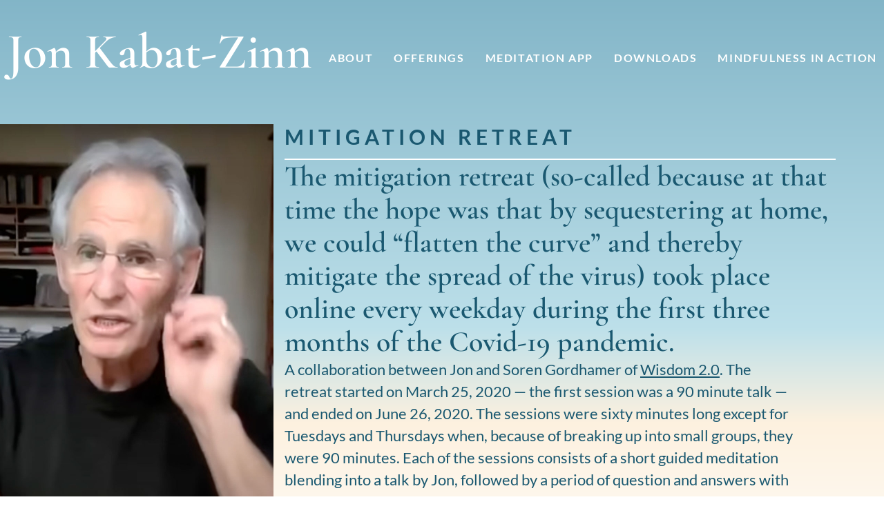

--- FILE ---
content_type: text/html; charset=UTF-8
request_url: https://jonkabat-zinn.com/offerings/mitigation-retreat/
body_size: 13422
content:
<!doctype html>
<html lang="en-US" prefix="og: https://ogp.me/ns#">
<head>
	<meta charset="UTF-8">
	<meta name="viewport" content="width=device-width, initial-scale=1">
	<link rel="profile" href="https://gmpg.org/xfn/11">
	
<!-- Search Engine Optimization by Rank Math - https://rankmath.com/ -->
<title>Mitigation Retreat - Jon Kabat-Zinn</title>
<meta name="description" content="The mitigation retreat (so-called because at that time the hope was that by sequestering at home, we could “flatten the curve” and thereby mitigate the spread"/>
<meta name="robots" content="follow, index, max-snippet:-1, max-video-preview:-1, max-image-preview:large"/>
<link rel="canonical" href="https://jonkabat-zinn.com/offerings/mitigation-retreat/" />
<meta property="og:locale" content="en_US" />
<meta property="og:type" content="article" />
<meta property="og:title" content="Mitigation Retreat - Jon Kabat-Zinn" />
<meta property="og:description" content="The mitigation retreat (so-called because at that time the hope was that by sequestering at home, we could “flatten the curve” and thereby mitigate the spread" />
<meta property="og:url" content="https://jonkabat-zinn.com/offerings/mitigation-retreat/" />
<meta property="og:site_name" content="Jon Kabat-Zinn" />
<meta property="og:updated_time" content="2023-02-17T12:07:48+00:00" />
<meta property="og:image" content="https://jonkabat-zinn.com/wp-content/uploads/2022/12/JonKabat-Zinn-Portrait-2X-3.jpg" />
<meta property="og:image:secure_url" content="https://jonkabat-zinn.com/wp-content/uploads/2022/12/JonKabat-Zinn-Portrait-2X-3.jpg" />
<meta property="og:image:width" content="446" />
<meta property="og:image:height" content="579" />
<meta property="og:image:alt" content="Mitigation Retreat" />
<meta property="og:image:type" content="image/jpeg" />
<meta property="article:published_time" content="2022-12-07T19:05:59+00:00" />
<meta property="article:modified_time" content="2023-02-17T12:07:48+00:00" />
<meta name="twitter:card" content="summary_large_image" />
<meta name="twitter:title" content="Mitigation Retreat - Jon Kabat-Zinn" />
<meta name="twitter:description" content="The mitigation retreat (so-called because at that time the hope was that by sequestering at home, we could “flatten the curve” and thereby mitigate the spread" />
<meta name="twitter:image" content="https://jonkabat-zinn.com/wp-content/uploads/2022/12/JonKabat-Zinn-Portrait-2X-3.jpg" />
<meta name="twitter:label1" content="Time to read" />
<meta name="twitter:data1" content="1 minute" />
<script type="application/ld+json" class="rank-math-schema">{"@context":"https://schema.org","@graph":[{"@type":["Person","Organization"],"@id":"https://jonkabat-zinn.com/#person","name":"admin"},{"@type":"WebSite","@id":"https://jonkabat-zinn.com/#website","url":"https://jonkabat-zinn.com","name":"Jon Kabat-Zinn","publisher":{"@id":"https://jonkabat-zinn.com/#person"},"inLanguage":"en-US"},{"@type":"ImageObject","@id":"https://jonkabat-zinn.com/wp-content/uploads/2022/12/JonKabat-Zinn-Portrait-2X-3.jpg","url":"https://jonkabat-zinn.com/wp-content/uploads/2022/12/JonKabat-Zinn-Portrait-2X-3.jpg","width":"200","height":"200","inLanguage":"en-US"},{"@type":"WebPage","@id":"https://jonkabat-zinn.com/offerings/mitigation-retreat/#webpage","url":"https://jonkabat-zinn.com/offerings/mitigation-retreat/","name":"Mitigation Retreat - Jon Kabat-Zinn","datePublished":"2022-12-07T19:05:59+00:00","dateModified":"2023-02-17T12:07:48+00:00","isPartOf":{"@id":"https://jonkabat-zinn.com/#website"},"primaryImageOfPage":{"@id":"https://jonkabat-zinn.com/wp-content/uploads/2022/12/JonKabat-Zinn-Portrait-2X-3.jpg"},"inLanguage":"en-US"},{"@type":"Person","@id":"https://jonkabat-zinn.com/author/jadmin/","name":"admin","url":"https://jonkabat-zinn.com/author/jadmin/","image":{"@type":"ImageObject","@id":"https://secure.gravatar.com/avatar/e13c6148a5b58bf2020b6d838ed5501718a95102c885b3ff0e1c2f302be678db?s=96&amp;d=mm&amp;r=g","url":"https://secure.gravatar.com/avatar/e13c6148a5b58bf2020b6d838ed5501718a95102c885b3ff0e1c2f302be678db?s=96&amp;d=mm&amp;r=g","caption":"admin","inLanguage":"en-US"},"sameAs":["https://jonkabat-zinn.com"]},{"@type":"Article","headline":"Mitigation Retreat - Jon Kabat-Zinn","datePublished":"2022-12-07T19:05:59+00:00","dateModified":"2023-02-17T12:07:48+00:00","author":{"@id":"https://jonkabat-zinn.com/author/jadmin/","name":"admin"},"publisher":{"@id":"https://jonkabat-zinn.com/#person"},"description":"The mitigation retreat (so-called because at that time the hope was that by sequestering at home, we could \u201cflatten the curve\u201d and thereby mitigate the spread","name":"Mitigation Retreat - Jon Kabat-Zinn","@id":"https://jonkabat-zinn.com/offerings/mitigation-retreat/#richSnippet","isPartOf":{"@id":"https://jonkabat-zinn.com/offerings/mitigation-retreat/#webpage"},"image":{"@id":"https://jonkabat-zinn.com/wp-content/uploads/2022/12/JonKabat-Zinn-Portrait-2X-3.jpg"},"inLanguage":"en-US","mainEntityOfPage":{"@id":"https://jonkabat-zinn.com/offerings/mitigation-retreat/#webpage"}}]}</script>
<!-- /Rank Math WordPress SEO plugin -->

<link rel="alternate" type="application/rss+xml" title="Jon Kabat-Zinn &raquo; Feed" href="https://jonkabat-zinn.com/feed/" />
<link rel="alternate" type="application/rss+xml" title="Jon Kabat-Zinn &raquo; Comments Feed" href="https://jonkabat-zinn.com/comments/feed/" />
<link rel="alternate" title="oEmbed (JSON)" type="application/json+oembed" href="https://jonkabat-zinn.com/wp-json/oembed/1.0/embed?url=https%3A%2F%2Fjonkabat-zinn.com%2Fofferings%2Fmitigation-retreat%2F" />
<link rel="alternate" title="oEmbed (XML)" type="text/xml+oembed" href="https://jonkabat-zinn.com/wp-json/oembed/1.0/embed?url=https%3A%2F%2Fjonkabat-zinn.com%2Fofferings%2Fmitigation-retreat%2F&#038;format=xml" />
<style id='wp-img-auto-sizes-contain-inline-css'>
img:is([sizes=auto i],[sizes^="auto," i]){contain-intrinsic-size:3000px 1500px}
/*# sourceURL=wp-img-auto-sizes-contain-inline-css */
</style>
<style id='wp-emoji-styles-inline-css'>

	img.wp-smiley, img.emoji {
		display: inline !important;
		border: none !important;
		box-shadow: none !important;
		height: 1em !important;
		width: 1em !important;
		margin: 0 0.07em !important;
		vertical-align: -0.1em !important;
		background: none !important;
		padding: 0 !important;
	}
/*# sourceURL=wp-emoji-styles-inline-css */
</style>
<link rel='stylesheet' id='jet-engine-frontend-css' href='https://jonkabat-zinn.com/wp-content/plugins/jet-engine/assets/css/frontend.css?ver=3.8.2.1' media='all' />
<style id='global-styles-inline-css'>
:root{--wp--preset--aspect-ratio--square: 1;--wp--preset--aspect-ratio--4-3: 4/3;--wp--preset--aspect-ratio--3-4: 3/4;--wp--preset--aspect-ratio--3-2: 3/2;--wp--preset--aspect-ratio--2-3: 2/3;--wp--preset--aspect-ratio--16-9: 16/9;--wp--preset--aspect-ratio--9-16: 9/16;--wp--preset--color--black: #000000;--wp--preset--color--cyan-bluish-gray: #abb8c3;--wp--preset--color--white: #ffffff;--wp--preset--color--pale-pink: #f78da7;--wp--preset--color--vivid-red: #cf2e2e;--wp--preset--color--luminous-vivid-orange: #ff6900;--wp--preset--color--luminous-vivid-amber: #fcb900;--wp--preset--color--light-green-cyan: #7bdcb5;--wp--preset--color--vivid-green-cyan: #00d084;--wp--preset--color--pale-cyan-blue: #8ed1fc;--wp--preset--color--vivid-cyan-blue: #0693e3;--wp--preset--color--vivid-purple: #9b51e0;--wp--preset--gradient--vivid-cyan-blue-to-vivid-purple: linear-gradient(135deg,rgb(6,147,227) 0%,rgb(155,81,224) 100%);--wp--preset--gradient--light-green-cyan-to-vivid-green-cyan: linear-gradient(135deg,rgb(122,220,180) 0%,rgb(0,208,130) 100%);--wp--preset--gradient--luminous-vivid-amber-to-luminous-vivid-orange: linear-gradient(135deg,rgb(252,185,0) 0%,rgb(255,105,0) 100%);--wp--preset--gradient--luminous-vivid-orange-to-vivid-red: linear-gradient(135deg,rgb(255,105,0) 0%,rgb(207,46,46) 100%);--wp--preset--gradient--very-light-gray-to-cyan-bluish-gray: linear-gradient(135deg,rgb(238,238,238) 0%,rgb(169,184,195) 100%);--wp--preset--gradient--cool-to-warm-spectrum: linear-gradient(135deg,rgb(74,234,220) 0%,rgb(151,120,209) 20%,rgb(207,42,186) 40%,rgb(238,44,130) 60%,rgb(251,105,98) 80%,rgb(254,248,76) 100%);--wp--preset--gradient--blush-light-purple: linear-gradient(135deg,rgb(255,206,236) 0%,rgb(152,150,240) 100%);--wp--preset--gradient--blush-bordeaux: linear-gradient(135deg,rgb(254,205,165) 0%,rgb(254,45,45) 50%,rgb(107,0,62) 100%);--wp--preset--gradient--luminous-dusk: linear-gradient(135deg,rgb(255,203,112) 0%,rgb(199,81,192) 50%,rgb(65,88,208) 100%);--wp--preset--gradient--pale-ocean: linear-gradient(135deg,rgb(255,245,203) 0%,rgb(182,227,212) 50%,rgb(51,167,181) 100%);--wp--preset--gradient--electric-grass: linear-gradient(135deg,rgb(202,248,128) 0%,rgb(113,206,126) 100%);--wp--preset--gradient--midnight: linear-gradient(135deg,rgb(2,3,129) 0%,rgb(40,116,252) 100%);--wp--preset--font-size--small: 13px;--wp--preset--font-size--medium: 20px;--wp--preset--font-size--large: 36px;--wp--preset--font-size--x-large: 42px;--wp--preset--spacing--20: 0.44rem;--wp--preset--spacing--30: 0.67rem;--wp--preset--spacing--40: 1rem;--wp--preset--spacing--50: 1.5rem;--wp--preset--spacing--60: 2.25rem;--wp--preset--spacing--70: 3.38rem;--wp--preset--spacing--80: 5.06rem;--wp--preset--shadow--natural: 6px 6px 9px rgba(0, 0, 0, 0.2);--wp--preset--shadow--deep: 12px 12px 50px rgba(0, 0, 0, 0.4);--wp--preset--shadow--sharp: 6px 6px 0px rgba(0, 0, 0, 0.2);--wp--preset--shadow--outlined: 6px 6px 0px -3px rgb(255, 255, 255), 6px 6px rgb(0, 0, 0);--wp--preset--shadow--crisp: 6px 6px 0px rgb(0, 0, 0);}:root { --wp--style--global--content-size: 800px;--wp--style--global--wide-size: 1200px; }:where(body) { margin: 0; }.wp-site-blocks > .alignleft { float: left; margin-right: 2em; }.wp-site-blocks > .alignright { float: right; margin-left: 2em; }.wp-site-blocks > .aligncenter { justify-content: center; margin-left: auto; margin-right: auto; }:where(.wp-site-blocks) > * { margin-block-start: 24px; margin-block-end: 0; }:where(.wp-site-blocks) > :first-child { margin-block-start: 0; }:where(.wp-site-blocks) > :last-child { margin-block-end: 0; }:root { --wp--style--block-gap: 24px; }:root :where(.is-layout-flow) > :first-child{margin-block-start: 0;}:root :where(.is-layout-flow) > :last-child{margin-block-end: 0;}:root :where(.is-layout-flow) > *{margin-block-start: 24px;margin-block-end: 0;}:root :where(.is-layout-constrained) > :first-child{margin-block-start: 0;}:root :where(.is-layout-constrained) > :last-child{margin-block-end: 0;}:root :where(.is-layout-constrained) > *{margin-block-start: 24px;margin-block-end: 0;}:root :where(.is-layout-flex){gap: 24px;}:root :where(.is-layout-grid){gap: 24px;}.is-layout-flow > .alignleft{float: left;margin-inline-start: 0;margin-inline-end: 2em;}.is-layout-flow > .alignright{float: right;margin-inline-start: 2em;margin-inline-end: 0;}.is-layout-flow > .aligncenter{margin-left: auto !important;margin-right: auto !important;}.is-layout-constrained > .alignleft{float: left;margin-inline-start: 0;margin-inline-end: 2em;}.is-layout-constrained > .alignright{float: right;margin-inline-start: 2em;margin-inline-end: 0;}.is-layout-constrained > .aligncenter{margin-left: auto !important;margin-right: auto !important;}.is-layout-constrained > :where(:not(.alignleft):not(.alignright):not(.alignfull)){max-width: var(--wp--style--global--content-size);margin-left: auto !important;margin-right: auto !important;}.is-layout-constrained > .alignwide{max-width: var(--wp--style--global--wide-size);}body .is-layout-flex{display: flex;}.is-layout-flex{flex-wrap: wrap;align-items: center;}.is-layout-flex > :is(*, div){margin: 0;}body .is-layout-grid{display: grid;}.is-layout-grid > :is(*, div){margin: 0;}body{padding-top: 0px;padding-right: 0px;padding-bottom: 0px;padding-left: 0px;}a:where(:not(.wp-element-button)){text-decoration: underline;}:root :where(.wp-element-button, .wp-block-button__link){background-color: #32373c;border-width: 0;color: #fff;font-family: inherit;font-size: inherit;font-style: inherit;font-weight: inherit;letter-spacing: inherit;line-height: inherit;padding-top: calc(0.667em + 2px);padding-right: calc(1.333em + 2px);padding-bottom: calc(0.667em + 2px);padding-left: calc(1.333em + 2px);text-decoration: none;text-transform: inherit;}.has-black-color{color: var(--wp--preset--color--black) !important;}.has-cyan-bluish-gray-color{color: var(--wp--preset--color--cyan-bluish-gray) !important;}.has-white-color{color: var(--wp--preset--color--white) !important;}.has-pale-pink-color{color: var(--wp--preset--color--pale-pink) !important;}.has-vivid-red-color{color: var(--wp--preset--color--vivid-red) !important;}.has-luminous-vivid-orange-color{color: var(--wp--preset--color--luminous-vivid-orange) !important;}.has-luminous-vivid-amber-color{color: var(--wp--preset--color--luminous-vivid-amber) !important;}.has-light-green-cyan-color{color: var(--wp--preset--color--light-green-cyan) !important;}.has-vivid-green-cyan-color{color: var(--wp--preset--color--vivid-green-cyan) !important;}.has-pale-cyan-blue-color{color: var(--wp--preset--color--pale-cyan-blue) !important;}.has-vivid-cyan-blue-color{color: var(--wp--preset--color--vivid-cyan-blue) !important;}.has-vivid-purple-color{color: var(--wp--preset--color--vivid-purple) !important;}.has-black-background-color{background-color: var(--wp--preset--color--black) !important;}.has-cyan-bluish-gray-background-color{background-color: var(--wp--preset--color--cyan-bluish-gray) !important;}.has-white-background-color{background-color: var(--wp--preset--color--white) !important;}.has-pale-pink-background-color{background-color: var(--wp--preset--color--pale-pink) !important;}.has-vivid-red-background-color{background-color: var(--wp--preset--color--vivid-red) !important;}.has-luminous-vivid-orange-background-color{background-color: var(--wp--preset--color--luminous-vivid-orange) !important;}.has-luminous-vivid-amber-background-color{background-color: var(--wp--preset--color--luminous-vivid-amber) !important;}.has-light-green-cyan-background-color{background-color: var(--wp--preset--color--light-green-cyan) !important;}.has-vivid-green-cyan-background-color{background-color: var(--wp--preset--color--vivid-green-cyan) !important;}.has-pale-cyan-blue-background-color{background-color: var(--wp--preset--color--pale-cyan-blue) !important;}.has-vivid-cyan-blue-background-color{background-color: var(--wp--preset--color--vivid-cyan-blue) !important;}.has-vivid-purple-background-color{background-color: var(--wp--preset--color--vivid-purple) !important;}.has-black-border-color{border-color: var(--wp--preset--color--black) !important;}.has-cyan-bluish-gray-border-color{border-color: var(--wp--preset--color--cyan-bluish-gray) !important;}.has-white-border-color{border-color: var(--wp--preset--color--white) !important;}.has-pale-pink-border-color{border-color: var(--wp--preset--color--pale-pink) !important;}.has-vivid-red-border-color{border-color: var(--wp--preset--color--vivid-red) !important;}.has-luminous-vivid-orange-border-color{border-color: var(--wp--preset--color--luminous-vivid-orange) !important;}.has-luminous-vivid-amber-border-color{border-color: var(--wp--preset--color--luminous-vivid-amber) !important;}.has-light-green-cyan-border-color{border-color: var(--wp--preset--color--light-green-cyan) !important;}.has-vivid-green-cyan-border-color{border-color: var(--wp--preset--color--vivid-green-cyan) !important;}.has-pale-cyan-blue-border-color{border-color: var(--wp--preset--color--pale-cyan-blue) !important;}.has-vivid-cyan-blue-border-color{border-color: var(--wp--preset--color--vivid-cyan-blue) !important;}.has-vivid-purple-border-color{border-color: var(--wp--preset--color--vivid-purple) !important;}.has-vivid-cyan-blue-to-vivid-purple-gradient-background{background: var(--wp--preset--gradient--vivid-cyan-blue-to-vivid-purple) !important;}.has-light-green-cyan-to-vivid-green-cyan-gradient-background{background: var(--wp--preset--gradient--light-green-cyan-to-vivid-green-cyan) !important;}.has-luminous-vivid-amber-to-luminous-vivid-orange-gradient-background{background: var(--wp--preset--gradient--luminous-vivid-amber-to-luminous-vivid-orange) !important;}.has-luminous-vivid-orange-to-vivid-red-gradient-background{background: var(--wp--preset--gradient--luminous-vivid-orange-to-vivid-red) !important;}.has-very-light-gray-to-cyan-bluish-gray-gradient-background{background: var(--wp--preset--gradient--very-light-gray-to-cyan-bluish-gray) !important;}.has-cool-to-warm-spectrum-gradient-background{background: var(--wp--preset--gradient--cool-to-warm-spectrum) !important;}.has-blush-light-purple-gradient-background{background: var(--wp--preset--gradient--blush-light-purple) !important;}.has-blush-bordeaux-gradient-background{background: var(--wp--preset--gradient--blush-bordeaux) !important;}.has-luminous-dusk-gradient-background{background: var(--wp--preset--gradient--luminous-dusk) !important;}.has-pale-ocean-gradient-background{background: var(--wp--preset--gradient--pale-ocean) !important;}.has-electric-grass-gradient-background{background: var(--wp--preset--gradient--electric-grass) !important;}.has-midnight-gradient-background{background: var(--wp--preset--gradient--midnight) !important;}.has-small-font-size{font-size: var(--wp--preset--font-size--small) !important;}.has-medium-font-size{font-size: var(--wp--preset--font-size--medium) !important;}.has-large-font-size{font-size: var(--wp--preset--font-size--large) !important;}.has-x-large-font-size{font-size: var(--wp--preset--font-size--x-large) !important;}
:root :where(.wp-block-pullquote){font-size: 1.5em;line-height: 1.6;}
/*# sourceURL=global-styles-inline-css */
</style>
<link rel='stylesheet' id='hello-elementor-css' href='https://jonkabat-zinn.com/wp-content/themes/hello-elementor/assets/css/reset.css?ver=3.4.5' media='all' />
<link rel='stylesheet' id='hello-elementor-theme-style-css' href='https://jonkabat-zinn.com/wp-content/themes/hello-elementor/assets/css/theme.css?ver=3.4.5' media='all' />
<link rel='stylesheet' id='hello-elementor-header-footer-css' href='https://jonkabat-zinn.com/wp-content/themes/hello-elementor/assets/css/header-footer.css?ver=3.4.5' media='all' />
<link rel='stylesheet' id='elementor-frontend-css' href='https://jonkabat-zinn.com/wp-content/uploads/elementor/css/custom-frontend.min.css?ver=1768644717' media='all' />
<link rel='stylesheet' id='widget-heading-css' href='https://jonkabat-zinn.com/wp-content/plugins/elementor/assets/css/widget-heading.min.css?ver=3.34.1' media='all' />
<link rel='stylesheet' id='widget-nav-menu-css' href='https://jonkabat-zinn.com/wp-content/uploads/elementor/css/custom-pro-widget-nav-menu.min.css?ver=1768644717' media='all' />
<link rel='stylesheet' id='widget-image-css' href='https://jonkabat-zinn.com/wp-content/plugins/elementor/assets/css/widget-image.min.css?ver=3.34.1' media='all' />
<link rel='stylesheet' id='widget-social-icons-css' href='https://jonkabat-zinn.com/wp-content/plugins/elementor/assets/css/widget-social-icons.min.css?ver=3.34.1' media='all' />
<link rel='stylesheet' id='e-apple-webkit-css' href='https://jonkabat-zinn.com/wp-content/uploads/elementor/css/custom-apple-webkit.min.css?ver=1768644717' media='all' />
<link rel='stylesheet' id='e-popup-css' href='https://jonkabat-zinn.com/wp-content/plugins/elementor-pro/assets/css/conditionals/popup.min.css?ver=3.34.0' media='all' />
<link rel='stylesheet' id='elementor-icons-css' href='https://jonkabat-zinn.com/wp-content/plugins/elementor/assets/lib/eicons/css/elementor-icons.min.css?ver=5.45.0' media='all' />
<link rel='stylesheet' id='elementor-post-6-css' href='https://jonkabat-zinn.com/wp-content/uploads/elementor/css/post-6.css?ver=1768644717' media='all' />
<link rel='stylesheet' id='jet-tricks-frontend-css' href='https://jonkabat-zinn.com/wp-content/plugins/jet-tricks/assets/css/jet-tricks-frontend.css?ver=1.5.9' media='all' />
<link rel='stylesheet' id='widget-divider-css' href='https://jonkabat-zinn.com/wp-content/plugins/elementor/assets/css/widget-divider.min.css?ver=3.34.1' media='all' />
<link rel='stylesheet' id='elementor-post-324-css' href='https://jonkabat-zinn.com/wp-content/uploads/elementor/css/post-324.css?ver=1768644797' media='all' />
<link rel='stylesheet' id='elementor-post-294-css' href='https://jonkabat-zinn.com/wp-content/uploads/elementor/css/post-294.css?ver=1768644718' media='all' />
<link rel='stylesheet' id='elementor-post-297-css' href='https://jonkabat-zinn.com/wp-content/uploads/elementor/css/post-297.css?ver=1768644718' media='all' />
<link rel='stylesheet' id='elementor-post-194-css' href='https://jonkabat-zinn.com/wp-content/uploads/elementor/css/post-194.css?ver=1768644718' media='all' />
<link rel='stylesheet' id='elementor-gf-local-cormorantgaramond-css' href='https://jonkabat-zinn.com/wp-content/uploads/elementor/google-fonts/css/cormorantgaramond.css?ver=1744278325' media='all' />
<link rel='stylesheet' id='elementor-gf-local-lato-css' href='https://jonkabat-zinn.com/wp-content/uploads/elementor/google-fonts/css/lato.css?ver=1744278326' media='all' />
<link rel='stylesheet' id='elementor-icons-shared-0-css' href='https://jonkabat-zinn.com/wp-content/plugins/elementor/assets/lib/font-awesome/css/fontawesome.min.css?ver=5.15.3' media='all' />
<link rel='stylesheet' id='elementor-icons-fa-brands-css' href='https://jonkabat-zinn.com/wp-content/plugins/elementor/assets/lib/font-awesome/css/brands.min.css?ver=5.15.3' media='all' />
<script src="https://jonkabat-zinn.com/wp-includes/js/jquery/jquery.min.js?ver=3.7.1" id="jquery-core-js"></script>
<script src="https://jonkabat-zinn.com/wp-includes/js/jquery/jquery-migrate.min.js?ver=3.4.1" id="jquery-migrate-js"></script>
<link rel="https://api.w.org/" href="https://jonkabat-zinn.com/wp-json/" /><link rel="alternate" title="JSON" type="application/json" href="https://jonkabat-zinn.com/wp-json/wp/v2/pages/324" /><link rel="EditURI" type="application/rsd+xml" title="RSD" href="https://jonkabat-zinn.com/xmlrpc.php?rsd" />
<meta name="generator" content="WordPress 6.9" />
<link rel='shortlink' href='https://jonkabat-zinn.com/?p=324' />
<meta name="generator" content="Elementor 3.34.1; features: additional_custom_breakpoints; settings: css_print_method-external, google_font-enabled, font_display-swap">
<link rel="apple-touch-icon" sizes="57x57" href="/apple-icon-57x57.png">
<link rel="apple-touch-icon" sizes="60x60" href="/apple-icon-60x60.png">
<link rel="apple-touch-icon" sizes="72x72" href="/apple-icon-72x72.png">
<link rel="apple-touch-icon" sizes="76x76" href="/apple-icon-76x76.png">
<link rel="apple-touch-icon" sizes="114x114" href="/apple-icon-114x114.png">
<link rel="apple-touch-icon" sizes="120x120" href="/apple-icon-120x120.png">
<link rel="apple-touch-icon" sizes="144x144" href="/apple-icon-144x144.png">
<link rel="apple-touch-icon" sizes="152x152" href="/apple-icon-152x152.png">
<link rel="apple-touch-icon" sizes="180x180" href="/apple-icon-180x180.png">
<link rel="icon" type="image/png" sizes="192x192"  href="/android-icon-192x192.png">
<link rel="icon" type="image/png" sizes="32x32" href="/favicon-32x32.png">
<link rel="icon" type="image/png" sizes="96x96" href="/favicon-96x96.png">
<link rel="icon" type="image/png" sizes="16x16" href="/favicon-16x16.png">
<link rel="manifest" href="/manifest.json">
<meta name="msapplication-TileColor" content="#ffffff">
<meta name="msapplication-TileImage" content="/ms-icon-144x144.png">
<meta name="theme-color" content="#ffffff">
<!-- Google tag (gtag.js) -->
<script async src="https://www.googletagmanager.com/gtag/js?id=G-TPGX1BR7RB"></script>
<script>
  window.dataLayer = window.dataLayer || [];
  function gtag(){dataLayer.push(arguments);}
  gtag('js', new Date());

  gtag('config', 'G-TPGX1BR7RB');
</script>

			<style>
				.e-con.e-parent:nth-of-type(n+4):not(.e-lazyloaded):not(.e-no-lazyload),
				.e-con.e-parent:nth-of-type(n+4):not(.e-lazyloaded):not(.e-no-lazyload) * {
					background-image: none !important;
				}
				@media screen and (max-height: 1024px) {
					.e-con.e-parent:nth-of-type(n+3):not(.e-lazyloaded):not(.e-no-lazyload),
					.e-con.e-parent:nth-of-type(n+3):not(.e-lazyloaded):not(.e-no-lazyload) * {
						background-image: none !important;
					}
				}
				@media screen and (max-height: 640px) {
					.e-con.e-parent:nth-of-type(n+2):not(.e-lazyloaded):not(.e-no-lazyload),
					.e-con.e-parent:nth-of-type(n+2):not(.e-lazyloaded):not(.e-no-lazyload) * {
						background-image: none !important;
					}
				}
			</style>
			</head>
<body class="wp-singular page-template page-template-elementor_header_footer page page-id-324 page-child parent-pageid-316 wp-embed-responsive wp-theme-hello-elementor hello-elementor-default elementor-default elementor-template-full-width elementor-kit-6 elementor-page elementor-page-324">


<a class="skip-link screen-reader-text" href="#content">Skip to content</a>

		<header data-elementor-type="header" data-elementor-id="294" class="elementor elementor-294 elementor-location-header" data-elementor-post-type="elementor_library">
			<header class="elementor-element elementor-element-21aca5c e-flex e-con-boxed e-con e-parent" data-id="21aca5c" data-element_type="container" data-settings="{&quot;jet_parallax_layout_list&quot;:[]}">
					<div class="e-con-inner">
				<div class="elementor-element elementor-element-09e57d5 elementor-widget elementor-widget-heading" data-id="09e57d5" data-element_type="widget" data-widget_type="heading.default">
				<div class="elementor-widget-container">
					<div class="elementor-heading-title elementor-size-default"><a href="https://jonkabat-zinn.com">Jon Kabat-Zinn</a></div>				</div>
				</div>
				<div class="elementor-element elementor-element-f3bba5b elementor-nav-menu--stretch elementor-nav-menu--dropdown-tablet elementor-nav-menu__text-align-aside elementor-nav-menu--toggle elementor-nav-menu--burger elementor-widget elementor-widget-nav-menu" data-id="f3bba5b" data-element_type="widget" data-settings="{&quot;full_width&quot;:&quot;stretch&quot;,&quot;submenu_icon&quot;:{&quot;value&quot;:&quot;&lt;i class=\&quot;\&quot; aria-hidden=\&quot;true\&quot;&gt;&lt;\/i&gt;&quot;,&quot;library&quot;:&quot;&quot;},&quot;layout&quot;:&quot;horizontal&quot;,&quot;toggle&quot;:&quot;burger&quot;}" data-widget_type="nav-menu.default">
				<div class="elementor-widget-container">
								<nav aria-label="Menu" class="elementor-nav-menu--main elementor-nav-menu__container elementor-nav-menu--layout-horizontal e--pointer-none">
				<ul id="menu-1-f3bba5b" class="elementor-nav-menu"><li class="menu-item menu-item-type-post_type menu-item-object-page menu-item-has-children menu-item-395"><a href="https://jonkabat-zinn.com/about/" data-ps2id-api="true" class="elementor-item">About</a>
<ul class="sub-menu elementor-nav-menu--dropdown">
	<li class="menu-item menu-item-type-post_type menu-item-object-page menu-item-396"><a href="https://jonkabat-zinn.com/about/jon-kabat-zinn/" data-ps2id-api="true" class="elementor-sub-item">About Jon Kabat-Zinn</a></li>
	<li class="menu-item menu-item-type-custom menu-item-object-custom menu-item-1598"><a href="https://jonkabat-zinn.com/about/jon-kabat-zinn/#events" data-ps2id-api="true" class="elementor-sub-item elementor-item-anchor">Upcoming Events</a></li>
	<li class="menu-item menu-item-type-custom menu-item-object-custom menu-item-1597"><a href="https://jonkabat-zinn.com/about/jon-kabat-zinn/#papers" data-ps2id-api="true" class="elementor-sub-item elementor-item-anchor">Scientific Papers</a></li>
	<li class="menu-item menu-item-type-post_type menu-item-object-page menu-item-1795"><a href="https://jonkabat-zinn.com/news-archive/" data-ps2id-api="true" class="elementor-sub-item">News Archive</a></li>
</ul>
</li>
<li class="menu-item menu-item-type-post_type menu-item-object-page current-page-ancestor current-menu-ancestor current-menu-parent current-page-parent current_page_parent current_page_ancestor menu-item-has-children menu-item-397"><a href="https://jonkabat-zinn.com/offerings/" data-ps2id-api="true" class="elementor-item">Offerings</a>
<ul class="sub-menu elementor-nav-menu--dropdown">
	<li class="menu-item menu-item-type-post_type menu-item-object-page menu-item-398"><a href="https://jonkabat-zinn.com/offerings/books/" data-ps2id-api="true" class="elementor-sub-item">Books</a></li>
	<li class="menu-item menu-item-type-post_type menu-item-object-page menu-item-399"><a href="https://jonkabat-zinn.com/offerings/videos/" data-ps2id-api="true" class="elementor-sub-item">Videos</a></li>
	<li class="menu-item menu-item-type-post_type menu-item-object-page menu-item-2077"><a href="https://jonkabat-zinn.com/offerings/podcasts/" data-ps2id-api="true" class="elementor-sub-item">Podcasts</a></li>
	<li class="menu-item menu-item-type-post_type menu-item-object-page menu-item-400"><a href="https://jonkabat-zinn.com/offerings/masterclass/" data-ps2id-api="true" class="elementor-sub-item">Masterclass</a></li>
	<li class="menu-item menu-item-type-post_type menu-item-object-page current-menu-item page_item page-item-324 current_page_item menu-item-401"><a href="https://jonkabat-zinn.com/offerings/mitigation-retreat/" aria-current="page" data-ps2id-api="true" class="elementor-sub-item elementor-item-active">Mitigation Retreat</a></li>
	<li class="menu-item menu-item-type-post_type menu-item-object-page menu-item-402"><a href="https://jonkabat-zinn.com/offerings/hospital-video/" data-ps2id-api="true" class="elementor-sub-item">Hospital Video</a></li>
</ul>
</li>
<li class="menu-item menu-item-type-post_type menu-item-object-page menu-item-403"><a href="https://jonkabat-zinn.com/meditation-app/" data-ps2id-api="true" class="elementor-item">Meditation App</a></li>
<li class="menu-item menu-item-type-post_type menu-item-object-page menu-item-404"><a href="https://jonkabat-zinn.com/downloads/" data-ps2id-api="true" class="elementor-item">Downloads</a></li>
<li class="menu-item menu-item-type-post_type menu-item-object-page menu-item-has-children menu-item-473"><a href="https://jonkabat-zinn.com/mindfulness-in-action/" data-ps2id-api="true" class="elementor-item">Mindfulness in Action</a>
<ul class="sub-menu elementor-nav-menu--dropdown">
	<li class="menu-item menu-item-type-custom menu-item-object-custom menu-item-1669"><a href="https://jonkabat-zinn.com/mindfulness-in-action/#connections" data-ps2id-api="true" class="elementor-sub-item elementor-item-anchor">Mindfulness Connections</a></li>
</ul>
</li>
</ul>			</nav>
					<div class="elementor-menu-toggle" role="button" tabindex="0" aria-label="Menu Toggle" aria-expanded="false">
			<i aria-hidden="true" role="presentation" class="elementor-menu-toggle__icon--open eicon-menu-bar"></i><i aria-hidden="true" role="presentation" class="elementor-menu-toggle__icon--close eicon-close"></i>		</div>
					<nav class="elementor-nav-menu--dropdown elementor-nav-menu__container" aria-hidden="true">
				<ul id="menu-2-f3bba5b" class="elementor-nav-menu"><li class="menu-item menu-item-type-post_type menu-item-object-page menu-item-has-children menu-item-395"><a href="https://jonkabat-zinn.com/about/" data-ps2id-api="true" class="elementor-item" tabindex="-1">About</a>
<ul class="sub-menu elementor-nav-menu--dropdown">
	<li class="menu-item menu-item-type-post_type menu-item-object-page menu-item-396"><a href="https://jonkabat-zinn.com/about/jon-kabat-zinn/" data-ps2id-api="true" class="elementor-sub-item" tabindex="-1">About Jon Kabat-Zinn</a></li>
	<li class="menu-item menu-item-type-custom menu-item-object-custom menu-item-1598"><a href="https://jonkabat-zinn.com/about/jon-kabat-zinn/#events" data-ps2id-api="true" class="elementor-sub-item elementor-item-anchor" tabindex="-1">Upcoming Events</a></li>
	<li class="menu-item menu-item-type-custom menu-item-object-custom menu-item-1597"><a href="https://jonkabat-zinn.com/about/jon-kabat-zinn/#papers" data-ps2id-api="true" class="elementor-sub-item elementor-item-anchor" tabindex="-1">Scientific Papers</a></li>
	<li class="menu-item menu-item-type-post_type menu-item-object-page menu-item-1795"><a href="https://jonkabat-zinn.com/news-archive/" data-ps2id-api="true" class="elementor-sub-item" tabindex="-1">News Archive</a></li>
</ul>
</li>
<li class="menu-item menu-item-type-post_type menu-item-object-page current-page-ancestor current-menu-ancestor current-menu-parent current-page-parent current_page_parent current_page_ancestor menu-item-has-children menu-item-397"><a href="https://jonkabat-zinn.com/offerings/" data-ps2id-api="true" class="elementor-item" tabindex="-1">Offerings</a>
<ul class="sub-menu elementor-nav-menu--dropdown">
	<li class="menu-item menu-item-type-post_type menu-item-object-page menu-item-398"><a href="https://jonkabat-zinn.com/offerings/books/" data-ps2id-api="true" class="elementor-sub-item" tabindex="-1">Books</a></li>
	<li class="menu-item menu-item-type-post_type menu-item-object-page menu-item-399"><a href="https://jonkabat-zinn.com/offerings/videos/" data-ps2id-api="true" class="elementor-sub-item" tabindex="-1">Videos</a></li>
	<li class="menu-item menu-item-type-post_type menu-item-object-page menu-item-2077"><a href="https://jonkabat-zinn.com/offerings/podcasts/" data-ps2id-api="true" class="elementor-sub-item" tabindex="-1">Podcasts</a></li>
	<li class="menu-item menu-item-type-post_type menu-item-object-page menu-item-400"><a href="https://jonkabat-zinn.com/offerings/masterclass/" data-ps2id-api="true" class="elementor-sub-item" tabindex="-1">Masterclass</a></li>
	<li class="menu-item menu-item-type-post_type menu-item-object-page current-menu-item page_item page-item-324 current_page_item menu-item-401"><a href="https://jonkabat-zinn.com/offerings/mitigation-retreat/" aria-current="page" data-ps2id-api="true" class="elementor-sub-item elementor-item-active" tabindex="-1">Mitigation Retreat</a></li>
	<li class="menu-item menu-item-type-post_type menu-item-object-page menu-item-402"><a href="https://jonkabat-zinn.com/offerings/hospital-video/" data-ps2id-api="true" class="elementor-sub-item" tabindex="-1">Hospital Video</a></li>
</ul>
</li>
<li class="menu-item menu-item-type-post_type menu-item-object-page menu-item-403"><a href="https://jonkabat-zinn.com/meditation-app/" data-ps2id-api="true" class="elementor-item" tabindex="-1">Meditation App</a></li>
<li class="menu-item menu-item-type-post_type menu-item-object-page menu-item-404"><a href="https://jonkabat-zinn.com/downloads/" data-ps2id-api="true" class="elementor-item" tabindex="-1">Downloads</a></li>
<li class="menu-item menu-item-type-post_type menu-item-object-page menu-item-has-children menu-item-473"><a href="https://jonkabat-zinn.com/mindfulness-in-action/" data-ps2id-api="true" class="elementor-item" tabindex="-1">Mindfulness in Action</a>
<ul class="sub-menu elementor-nav-menu--dropdown">
	<li class="menu-item menu-item-type-custom menu-item-object-custom menu-item-1669"><a href="https://jonkabat-zinn.com/mindfulness-in-action/#connections" data-ps2id-api="true" class="elementor-sub-item elementor-item-anchor" tabindex="-1">Mindfulness Connections</a></li>
</ul>
</li>
</ul>			</nav>
						</div>
				</div>
					</div>
				</header>
				</header>
				<div data-elementor-type="wp-page" data-elementor-id="324" class="elementor elementor-324" data-elementor-post-type="page">
				<section class="elementor-element elementor-element-cfd19b5 e-flex e-con-boxed e-con e-parent" data-id="cfd19b5" data-element_type="container" data-settings="{&quot;background_background&quot;:&quot;classic&quot;,&quot;jet_parallax_layout_list&quot;:[]}">
					<div class="e-con-inner">
		<div class="elementor-element elementor-element-24354df e-con-full e-flex e-con e-child" data-id="24354df" data-element_type="container" data-settings="{&quot;jet_parallax_layout_list&quot;:[]}">
				<div class="elementor-element elementor-element-3b9f19a elementor-widget elementor-widget-image" data-id="3b9f19a" data-element_type="widget" data-widget_type="image.default">
				<div class="elementor-widget-container">
															<img fetchpriority="high" decoding="async" width="446" height="579" src="https://jonkabat-zinn.com/wp-content/uploads/2022/12/JonKabat-Zinn-Portrait-2X-3.jpg" class="attachment-large size-large wp-image-589" alt="" srcset="https://jonkabat-zinn.com/wp-content/uploads/2022/12/JonKabat-Zinn-Portrait-2X-3.jpg 446w, https://jonkabat-zinn.com/wp-content/uploads/2022/12/JonKabat-Zinn-Portrait-2X-3-231x300.jpg 231w" sizes="(max-width: 446px) 100vw, 446px" />															</div>
				</div>
				</div>
		<div class="elementor-element elementor-element-58164ac e-con-full e-flex e-con e-child" data-id="58164ac" data-element_type="container" data-settings="{&quot;jet_parallax_layout_list&quot;:[]}">
				<div class="elementor-element elementor-element-736c40c elementor-widget elementor-widget-heading" data-id="736c40c" data-element_type="widget" data-widget_type="heading.default">
				<div class="elementor-widget-container">
					<h1 class="elementor-heading-title elementor-size-default">Mitigation retreat</h1>				</div>
				</div>
				<div class="elementor-element elementor-element-1e70aa6 elementor-widget elementor-widget-text-editor" data-id="1e70aa6" data-element_type="widget" data-widget_type="text-editor.default">
				<div class="elementor-widget-container">
									<p>The mitigation retreat (so-called because at that time the hope was that by sequestering at home, we could “flatten the curve” and thereby mitigate the spread of the virus) took place online every weekday during the first three months of the Covid-19 pandemic.</p>								</div>
				</div>
				<div class="elementor-element elementor-element-969165f elementor-widget__width-initial elementor-widget-tablet__width-inherit elementor-widget elementor-widget-text-editor" data-id="969165f" data-element_type="widget" data-widget_type="text-editor.default">
				<div class="elementor-widget-container">
									<p>A collaboration between Jon and Soren Gordhamer of <a href="https://www.wisdom2summit.com/" target="_blank" rel="noopener">Wisdom 2.0</a>. The retreat started on March 25, 2020 — the first session was a 90 minute talk — and ended on June 26, 2020. The sessions were sixty minutes long except for Tuesdays and Thursdays when, because of breaking up into small groups, they were 90 minutes. Each of the sessions consists of a short guided meditation blending into a talk by Jon, followed by a period of question and answers with the online participants.</p>								</div>
				</div>
				<div class="elementor-element elementor-element-ce9521c elementor-widget elementor-widget-image" data-id="ce9521c" data-element_type="widget" data-widget_type="image.default">
				<div class="elementor-widget-container">
															<img decoding="async" width="743" height="415" src="https://jonkabat-zinn.com/wp-content/uploads/2022/12/Screen-Shot-2022-12-01-at-12.49.30-PM.jpg" class="attachment-large size-large wp-image-590" alt="" srcset="https://jonkabat-zinn.com/wp-content/uploads/2022/12/Screen-Shot-2022-12-01-at-12.49.30-PM.jpg 743w, https://jonkabat-zinn.com/wp-content/uploads/2022/12/Screen-Shot-2022-12-01-at-12.49.30-PM-300x168.jpg 300w" sizes="(max-width: 743px) 100vw, 743px" />															</div>
				</div>
				<div class="elementor-element elementor-element-6901f5e elementor-widget__width-initial elementor-widget-tablet__width-initial elementor-widget-mobile__width-inherit elementor-widget elementor-widget-text-editor" data-id="6901f5e" data-element_type="widget" data-widget_type="text-editor.default">
				<div class="elementor-widget-container">
									<p><em>People attended from all over the world.</em></p>								</div>
				</div>
				<div class="elementor-element elementor-element-02e8352 elementor-widget__width-initial elementor-widget-tablet__width-inherit elementor-widget elementor-widget-text-editor" data-id="02e8352" data-element_type="widget" data-widget_type="text-editor.default">
				<div class="elementor-widget-container">
									<p>People attended from all over the world—the first thousand each day on Zoom, while the overflow, often another thousand or more, joined via YouTube. All these sessions are available for listening and/or downloading <a href="https://youtube.com/playlist?list=PL5kRdSV9ccDmlkq9lamDtu4PmnXN9Lxrj" target="_blank" rel="noopener">here</a>.</p><p>Many have told me that they did not miss one session; others that they have watched all the recordings multiple times. Many have said that our sessions provided a sense of belonging and meaningful community in a difficult and very isolating time in their lives. Now that we are gathering in person again, I am meeting face to face with some of the mitigation retreat participants. It feels like family.</p><p>I hope these 66 sessions, if you choose to dip into them on occasion, or more systematically, prove interesting to you, and supportive of your practice.</p>								</div>
				</div>
				<div class="elementor-element elementor-element-347b7aa elementor-mobile-align-justify elementor-align-justify elementor-widget-tablet__width-inherit elementor-widget elementor-widget-button" data-id="347b7aa" data-element_type="widget" data-widget_type="button.default">
				<div class="elementor-widget-container">
									<div class="elementor-button-wrapper">
					<a class="elementor-button elementor-button-link elementor-size-sm" href="https://youtube.com/playlist?list=PL5kRdSV9ccDmlkq9lamDtu4PmnXN9Lxrj" target="_blank" rel="noopener">
						<span class="elementor-button-content-wrapper">
									<span class="elementor-button-text">Explore the MITIGATION RETREAT</span>
					</span>
					</a>
				</div>
								</div>
				</div>
				</div>
					</div>
				</section>
		<section class="elementor-element elementor-element-f2fce73 e-flex e-con-boxed e-con e-parent" data-id="f2fce73" data-element_type="container" data-settings="{&quot;jet_parallax_layout_list&quot;:[]}">
					<div class="e-con-inner">
		<div class="elementor-element elementor-element-33896ed e-con-full e-flex e-con e-child" data-id="33896ed" data-element_type="container" data-settings="{&quot;background_background&quot;:&quot;classic&quot;,&quot;jet_parallax_layout_list&quot;:[]}">
				<div class="elementor-element elementor-element-b7df114 elementor-widget elementor-widget-heading" data-id="b7df114" data-element_type="widget" data-widget_type="heading.default">
				<div class="elementor-widget-container">
					<h3 class="elementor-heading-title elementor-size-default">MAP OF LOVE</h3>				</div>
				</div>
				<div class="elementor-element elementor-element-1488c02 elementor-widget-divider--view-line elementor-widget elementor-widget-divider" data-id="1488c02" data-element_type="widget" data-widget_type="divider.default">
				<div class="elementor-widget-container">
							<div class="elementor-divider">
			<span class="elementor-divider-separator">
						</span>
		</div>
						</div>
				</div>
		<div class="elementor-element elementor-element-94dcacf e-con-full e-flex e-con e-child" data-id="94dcacf" data-element_type="container" data-settings="{&quot;jet_parallax_layout_list&quot;:[]}">
		<div class="elementor-element elementor-element-82b29f4 e-con-full e-flex e-con e-child" data-id="82b29f4" data-element_type="container" data-settings="{&quot;jet_parallax_layout_list&quot;:[]}">
				<div class="elementor-element elementor-element-47d9d56 elementor-widget elementor-widget-image" data-id="47d9d56" data-element_type="widget" data-widget_type="image.default">
				<div class="elementor-widget-container">
															<img decoding="async" width="709" height="421" src="https://jonkabat-zinn.com/wp-content/uploads/2022/12/Screen-Shot-2022-12-01-at-3.43.36-PM.jpg" class="attachment-large size-large wp-image-591" alt="" srcset="https://jonkabat-zinn.com/wp-content/uploads/2022/12/Screen-Shot-2022-12-01-at-3.43.36-PM.jpg 709w, https://jonkabat-zinn.com/wp-content/uploads/2022/12/Screen-Shot-2022-12-01-at-3.43.36-PM-300x178.jpg 300w" sizes="(max-width: 709px) 100vw, 709px" />															</div>
				</div>
				</div>
		<div class="elementor-element elementor-element-614a90b e-con-full e-flex e-con e-child" data-id="614a90b" data-element_type="container" data-settings="{&quot;jet_parallax_layout_list&quot;:[]}">
				<div class="elementor-element elementor-element-4d7c8f1 elementor-widget elementor-widget-text-editor" data-id="4d7c8f1" data-element_type="widget" data-widget_type="text-editor.default">
				<div class="elementor-widget-container">
									<p>A whole online community called <a href="https://www.mapoflove.org" target="_blank" rel="noopener">Map of Love</a> grew out of the retreat and has become a vibrant online community of practice and intentionality (see map). Every pin represents a person participating in the <a href="https://youtube.com/playlist?list=PL5kRdSV9ccDmlkq9lamDtu4PmnXN9Lxrj" target="_blank" rel="noopener">Mitigation Retreat</a> of 2020.</p>								</div>
				</div>
				</div>
				</div>
				</div>
					</div>
				</section>
				</div>
				<footer data-elementor-type="footer" data-elementor-id="297" class="elementor elementor-297 elementor-location-footer" data-elementor-post-type="elementor_library">
			<footer class="elementor-element elementor-element-f3e2c9e e-flex e-con-boxed e-con e-parent" data-id="f3e2c9e" data-element_type="container" data-settings="{&quot;background_background&quot;:&quot;classic&quot;,&quot;jet_parallax_layout_list&quot;:[]}">
					<div class="e-con-inner">
		<div class="elementor-element elementor-element-5089037 e-con-full e-flex e-con e-child" data-id="5089037" data-element_type="container" data-settings="{&quot;jet_parallax_layout_list&quot;:[]}">
				<div class="elementor-element elementor-element-2ea99b1 elementor-widget elementor-widget-heading" data-id="2ea99b1" data-element_type="widget" data-widget_type="heading.default">
				<div class="elementor-widget-container">
					<div class="elementor-heading-title elementor-size-default"><a href="https://jonkabat-zinn.com">Jon Kabat-Zinn</a></div>				</div>
				</div>
				<div class="elementor-element elementor-element-640cc63 elementor-widget__width-auto elementor-absolute elementor-widget elementor-widget-image" data-id="640cc63" data-element_type="widget" data-settings="{&quot;_position&quot;:&quot;absolute&quot;}" data-widget_type="image.default">
				<div class="elementor-widget-container">
															<img width="319" height="318" src="https://jonkabat-zinn.com/wp-content/uploads/2022/11/fullwhite-footer.png" class="attachment-large size-large wp-image-30" alt="" srcset="https://jonkabat-zinn.com/wp-content/uploads/2022/11/fullwhite-footer.png 319w, https://jonkabat-zinn.com/wp-content/uploads/2022/11/fullwhite-footer-300x300.png 300w, https://jonkabat-zinn.com/wp-content/uploads/2022/11/fullwhite-footer-150x150.png 150w" sizes="(max-width: 319px) 100vw, 319px" />															</div>
				</div>
				</div>
		<div class="elementor-element elementor-element-25d498d e-con-full e-flex e-con e-child" data-id="25d498d" data-element_type="container" data-settings="{&quot;jet_parallax_layout_list&quot;:[]}">
		<div class="elementor-element elementor-element-ca576f1 e-con-full e-flex e-con e-child" data-id="ca576f1" data-element_type="container" data-settings="{&quot;jet_parallax_layout_list&quot;:[]}">
				<div class="elementor-element elementor-element-879552d elementor-widget elementor-widget-heading" data-id="879552d" data-element_type="widget" data-widget_type="heading.default">
				<div class="elementor-widget-container">
					<p class="elementor-heading-title elementor-size-default">STAY CONNECTED</p>				</div>
				</div>
				<div class="elementor-element elementor-element-e172335 elementor-shape-rounded elementor-grid-0 e-grid-align-center elementor-widget elementor-widget-social-icons" data-id="e172335" data-element_type="widget" data-widget_type="social-icons.default">
				<div class="elementor-widget-container">
							<div class="elementor-social-icons-wrapper elementor-grid" role="list">
							<span class="elementor-grid-item" role="listitem">
					<a class="elementor-icon elementor-social-icon elementor-social-icon-facebook-square elementor-repeater-item-1c96bfc" href="https://www.facebook.com/kabatzinn" target="_blank">
						<span class="elementor-screen-only">Facebook-square</span>
						<i aria-hidden="true" class="fab fa-facebook-square"></i>					</a>
				</span>
							<span class="elementor-grid-item" role="listitem">
					<a class="elementor-icon elementor-social-icon elementor-social-icon-twitter elementor-repeater-item-9389d49" href="https://twitter.com/jonkabatzinn" target="_blank">
						<span class="elementor-screen-only">Twitter</span>
						<i aria-hidden="true" class="fab fa-twitter"></i>					</a>
				</span>
					</div>
						</div>
				</div>
				</div>
				<div class="elementor-element elementor-element-3f311eb elementor-widget elementor-widget-text-editor" data-id="3f311eb" data-element_type="widget" data-widget_type="text-editor.default">
				<div class="elementor-widget-container">
									Copyright 2026 Jon Kabat-Zinn. All rights reserved.								</div>
				</div>
				</div>
					</div>
				</footer>
				</footer>
		
<script type="speculationrules">
{"prefetch":[{"source":"document","where":{"and":[{"href_matches":"/*"},{"not":{"href_matches":["/wp-*.php","/wp-admin/*","/wp-content/uploads/*","/wp-content/*","/wp-content/plugins/*","/wp-content/themes/hello-elementor/*","/*\\?(.+)"]}},{"not":{"selector_matches":"a[rel~=\"nofollow\"]"}},{"not":{"selector_matches":".no-prefetch, .no-prefetch a"}}]},"eagerness":"conservative"}]}
</script>
		<div data-elementor-type="popup" data-elementor-id="194" class="elementor elementor-194 elementor-location-popup" data-elementor-settings="{&quot;open_selector&quot;:&quot;a[href=\&quot;#popup-menu-anchor\&quot;]&quot;,&quot;a11y_navigation&quot;:&quot;yes&quot;,&quot;triggers&quot;:[],&quot;timing&quot;:[]}" data-elementor-post-type="elementor_library">
			<div class="elementor-element elementor-element-dc6e5fc e-con-full e-flex e-con e-parent" data-id="dc6e5fc" data-element_type="container" data-settings="{&quot;background_background&quot;:&quot;classic&quot;,&quot;jet_parallax_layout_list&quot;:[]}">
				<div class="elementor-element elementor-element-e7b588b elementor-widget elementor-widget-heading" data-id="e7b588b" data-element_type="widget" data-widget_type="heading.default">
				<div class="elementor-widget-container">
					<h2 class="elementor-heading-title elementor-size-default">Full Site
<br />Coming Soon...</h2>				</div>
				</div>
				</div>
				</div>
					<script>
				const lazyloadRunObserver = () => {
					const lazyloadBackgrounds = document.querySelectorAll( `.e-con.e-parent:not(.e-lazyloaded)` );
					const lazyloadBackgroundObserver = new IntersectionObserver( ( entries ) => {
						entries.forEach( ( entry ) => {
							if ( entry.isIntersecting ) {
								let lazyloadBackground = entry.target;
								if( lazyloadBackground ) {
									lazyloadBackground.classList.add( 'e-lazyloaded' );
								}
								lazyloadBackgroundObserver.unobserve( entry.target );
							}
						});
					}, { rootMargin: '200px 0px 200px 0px' } );
					lazyloadBackgrounds.forEach( ( lazyloadBackground ) => {
						lazyloadBackgroundObserver.observe( lazyloadBackground );
					} );
				};
				const events = [
					'DOMContentLoaded',
					'elementor/lazyload/observe',
				];
				events.forEach( ( event ) => {
					document.addEventListener( event, lazyloadRunObserver );
				} );
			</script>
			<link rel='stylesheet' id='jet-elements-css' href='https://jonkabat-zinn.com/wp-content/plugins/jet-elements/assets/css/jet-elements.css?ver=2.7.12.3' media='all' />
<script id="page-scroll-to-id-plugin-script-js-extra">
var mPS2id_params = {"instances":{"mPS2id_instance_0":{"selector":"a[href*='#']:not([href='#'])","autoSelectorMenuLinks":"true","excludeSelector":"a[href^='#tab-'], a[href^='#tabs-'], a[data-toggle]:not([data-toggle='tooltip']), a[data-slide], a[data-vc-tabs], a[data-vc-accordion], a.screen-reader-text.skip-link","scrollSpeed":800,"autoScrollSpeed":"true","scrollEasing":"easeInOutQuint","scrollingEasing":"easeOutQuint","forceScrollEasing":"false","pageEndSmoothScroll":"true","stopScrollOnUserAction":"false","autoCorrectScroll":"false","autoCorrectScrollExtend":"false","layout":"vertical","offset":0,"dummyOffset":"false","highlightSelector":"","clickedClass":"mPS2id-clicked","targetClass":"mPS2id-target","highlightClass":"mPS2id-highlight","forceSingleHighlight":"false","keepHighlightUntilNext":"false","highlightByNextTarget":"false","appendHash":"false","scrollToHash":"true","scrollToHashForAll":"true","scrollToHashDelay":0,"scrollToHashUseElementData":"true","scrollToHashRemoveUrlHash":"false","disablePluginBelow":0,"adminDisplayWidgetsId":"true","adminTinyMCEbuttons":"true","unbindUnrelatedClickEvents":"true","unbindUnrelatedClickEventsSelector":"","normalizeAnchorPointTargets":"false","encodeLinks":"false"}},"total_instances":"1","shortcode_class":"_ps2id"};
//# sourceURL=page-scroll-to-id-plugin-script-js-extra
</script>
<script src="https://jonkabat-zinn.com/wp-content/plugins/page-scroll-to-id/js/page-scroll-to-id.min.js?ver=1.7.9" id="page-scroll-to-id-plugin-script-js"></script>
<script src="https://jonkabat-zinn.com/wp-content/plugins/elementor/assets/js/webpack.runtime.min.js?ver=3.34.1" id="elementor-webpack-runtime-js"></script>
<script src="https://jonkabat-zinn.com/wp-content/plugins/elementor/assets/js/frontend-modules.min.js?ver=3.34.1" id="elementor-frontend-modules-js"></script>
<script src="https://jonkabat-zinn.com/wp-includes/js/jquery/ui/core.min.js?ver=1.13.3" id="jquery-ui-core-js"></script>
<script id="elementor-frontend-js-before">
var elementorFrontendConfig = {"environmentMode":{"edit":false,"wpPreview":false,"isScriptDebug":false},"i18n":{"shareOnFacebook":"Share on Facebook","shareOnTwitter":"Share on Twitter","pinIt":"Pin it","download":"Download","downloadImage":"Download image","fullscreen":"Fullscreen","zoom":"Zoom","share":"Share","playVideo":"Play Video","previous":"Previous","next":"Next","close":"Close","a11yCarouselPrevSlideMessage":"Previous slide","a11yCarouselNextSlideMessage":"Next slide","a11yCarouselFirstSlideMessage":"This is the first slide","a11yCarouselLastSlideMessage":"This is the last slide","a11yCarouselPaginationBulletMessage":"Go to slide"},"is_rtl":false,"breakpoints":{"xs":0,"sm":480,"md":768,"lg":1025,"xl":1440,"xxl":1600},"responsive":{"breakpoints":{"mobile":{"label":"Mobile Portrait","value":767,"default_value":767,"direction":"max","is_enabled":true},"mobile_extra":{"label":"Mobile Landscape","value":880,"default_value":880,"direction":"max","is_enabled":false},"tablet":{"label":"Tablet Portrait","value":1024,"default_value":1024,"direction":"max","is_enabled":true},"tablet_extra":{"label":"Tablet Landscape","value":1080,"default_value":1200,"direction":"max","is_enabled":true},"laptop":{"label":"Laptop","value":1366,"default_value":1366,"direction":"max","is_enabled":false},"widescreen":{"label":"Widescreen","value":2400,"default_value":2400,"direction":"min","is_enabled":false}},"hasCustomBreakpoints":true},"version":"3.34.1","is_static":false,"experimentalFeatures":{"additional_custom_breakpoints":true,"container":true,"nested-elements":true,"home_screen":true,"global_classes_should_enforce_capabilities":true,"e_variables":true,"cloud-library":true,"e_opt_in_v4_page":true,"e_interactions":true,"import-export-customization":true,"e_pro_variables":true},"urls":{"assets":"https:\/\/jonkabat-zinn.com\/wp-content\/plugins\/elementor\/assets\/","ajaxurl":"https:\/\/jonkabat-zinn.com\/wp-admin\/admin-ajax.php","uploadUrl":"https:\/\/jonkabat-zinn.com\/wp-content\/uploads"},"nonces":{"floatingButtonsClickTracking":"1a20451f19"},"swiperClass":"swiper","settings":{"page":[],"editorPreferences":[]},"kit":{"active_breakpoints":["viewport_mobile","viewport_tablet","viewport_tablet_extra"],"viewport_tablet_extra":1080,"global_image_lightbox":"yes","lightbox_enable_counter":"yes","lightbox_enable_fullscreen":"yes","lightbox_enable_zoom":"yes","lightbox_enable_share":"yes","lightbox_title_src":"title","lightbox_description_src":"description"},"post":{"id":324,"title":"Mitigation%20Retreat%20-%20Jon%20Kabat-Zinn","excerpt":"","featuredImage":false}};
//# sourceURL=elementor-frontend-js-before
</script>
<script src="https://jonkabat-zinn.com/wp-content/plugins/elementor/assets/js/frontend.min.js?ver=3.34.1" id="elementor-frontend-js"></script>
<script src="https://jonkabat-zinn.com/wp-content/plugins/elementor-pro/assets/lib/smartmenus/jquery.smartmenus.min.js?ver=1.2.1" id="smartmenus-js"></script>
<script src="https://jonkabat-zinn.com/wp-content/plugins/jet-tricks/assets/js/lib/ts-particles/1.18.11/tsparticles.min.js?ver=1.18.11" id="jet-tricks-ts-particles-js"></script>
<script src="https://jonkabat-zinn.com/wp-content/plugins/elementor-pro/assets/js/webpack-pro.runtime.min.js?ver=3.34.0" id="elementor-pro-webpack-runtime-js"></script>
<script src="https://jonkabat-zinn.com/wp-includes/js/dist/hooks.min.js?ver=dd5603f07f9220ed27f1" id="wp-hooks-js"></script>
<script src="https://jonkabat-zinn.com/wp-includes/js/dist/i18n.min.js?ver=c26c3dc7bed366793375" id="wp-i18n-js"></script>
<script id="wp-i18n-js-after">
wp.i18n.setLocaleData( { 'text direction\u0004ltr': [ 'ltr' ] } );
//# sourceURL=wp-i18n-js-after
</script>
<script id="elementor-pro-frontend-js-before">
var ElementorProFrontendConfig = {"ajaxurl":"https:\/\/jonkabat-zinn.com\/wp-admin\/admin-ajax.php","nonce":"44cbcf64e3","urls":{"assets":"https:\/\/jonkabat-zinn.com\/wp-content\/plugins\/elementor-pro\/assets\/","rest":"https:\/\/jonkabat-zinn.com\/wp-json\/"},"settings":{"lazy_load_background_images":true},"popup":{"hasPopUps":true},"shareButtonsNetworks":{"facebook":{"title":"Facebook","has_counter":true},"twitter":{"title":"Twitter"},"linkedin":{"title":"LinkedIn","has_counter":true},"pinterest":{"title":"Pinterest","has_counter":true},"reddit":{"title":"Reddit","has_counter":true},"vk":{"title":"VK","has_counter":true},"odnoklassniki":{"title":"OK","has_counter":true},"tumblr":{"title":"Tumblr"},"digg":{"title":"Digg"},"skype":{"title":"Skype"},"stumbleupon":{"title":"StumbleUpon","has_counter":true},"mix":{"title":"Mix"},"telegram":{"title":"Telegram"},"pocket":{"title":"Pocket","has_counter":true},"xing":{"title":"XING","has_counter":true},"whatsapp":{"title":"WhatsApp"},"email":{"title":"Email"},"print":{"title":"Print"},"x-twitter":{"title":"X"},"threads":{"title":"Threads"}},"facebook_sdk":{"lang":"en_US","app_id":""},"lottie":{"defaultAnimationUrl":"https:\/\/jonkabat-zinn.com\/wp-content\/plugins\/elementor-pro\/modules\/lottie\/assets\/animations\/default.json"}};
//# sourceURL=elementor-pro-frontend-js-before
</script>
<script src="https://jonkabat-zinn.com/wp-content/plugins/elementor-pro/assets/js/frontend.min.js?ver=3.34.0" id="elementor-pro-frontend-js"></script>
<script src="https://jonkabat-zinn.com/wp-content/plugins/elementor-pro/assets/js/elements-handlers.min.js?ver=3.34.0" id="pro-elements-handlers-js"></script>
<script id="jet-elements-js-extra">
var jetElements = {"ajaxUrl":"https://jonkabat-zinn.com/wp-admin/admin-ajax.php","isMobile":"false","templateApiUrl":"https://jonkabat-zinn.com/wp-json/jet-elements-api/v1/elementor-template","devMode":"false","messages":{"invalidMail":"Please specify a valid e-mail"}};
//# sourceURL=jet-elements-js-extra
</script>
<script src="https://jonkabat-zinn.com/wp-content/plugins/jet-elements/assets/js/jet-elements.min.js?ver=2.7.12.3" id="jet-elements-js"></script>
<script src="https://jonkabat-zinn.com/wp-content/plugins/jet-tricks/assets/js/lib/tippy/popperjs.js?ver=2.11.8" id="jet-tricks-popperjs-js"></script>
<script src="https://jonkabat-zinn.com/wp-content/plugins/jet-tricks/assets/js/lib/tippy/tippy-bundle.js?ver=6.3.7" id="jet-tricks-tippy-bundle-js"></script>
<script id="jet-tricks-frontend-js-extra">
var JetTricksSettings = {"elements_data":{"sections":[],"columns":[],"widgets":{"09e57d5":[],"f3bba5b":[],"1e70aa6":[],"969165f":[],"6901f5e":[],"02e8352":[],"4d7c8f1":[],"2ea99b1":[],"3f311eb":[]}}};
//# sourceURL=jet-tricks-frontend-js-extra
</script>
<script src="https://jonkabat-zinn.com/wp-content/plugins/jet-tricks/assets/js/jet-tricks-frontend.js?ver=1.5.9" id="jet-tricks-frontend-js"></script>
<script id="wp-emoji-settings" type="application/json">
{"baseUrl":"https://s.w.org/images/core/emoji/17.0.2/72x72/","ext":".png","svgUrl":"https://s.w.org/images/core/emoji/17.0.2/svg/","svgExt":".svg","source":{"concatemoji":"https://jonkabat-zinn.com/wp-includes/js/wp-emoji-release.min.js?ver=6.9"}}
</script>
<script type="module">
/*! This file is auto-generated */
const a=JSON.parse(document.getElementById("wp-emoji-settings").textContent),o=(window._wpemojiSettings=a,"wpEmojiSettingsSupports"),s=["flag","emoji"];function i(e){try{var t={supportTests:e,timestamp:(new Date).valueOf()};sessionStorage.setItem(o,JSON.stringify(t))}catch(e){}}function c(e,t,n){e.clearRect(0,0,e.canvas.width,e.canvas.height),e.fillText(t,0,0);t=new Uint32Array(e.getImageData(0,0,e.canvas.width,e.canvas.height).data);e.clearRect(0,0,e.canvas.width,e.canvas.height),e.fillText(n,0,0);const a=new Uint32Array(e.getImageData(0,0,e.canvas.width,e.canvas.height).data);return t.every((e,t)=>e===a[t])}function p(e,t){e.clearRect(0,0,e.canvas.width,e.canvas.height),e.fillText(t,0,0);var n=e.getImageData(16,16,1,1);for(let e=0;e<n.data.length;e++)if(0!==n.data[e])return!1;return!0}function u(e,t,n,a){switch(t){case"flag":return n(e,"\ud83c\udff3\ufe0f\u200d\u26a7\ufe0f","\ud83c\udff3\ufe0f\u200b\u26a7\ufe0f")?!1:!n(e,"\ud83c\udde8\ud83c\uddf6","\ud83c\udde8\u200b\ud83c\uddf6")&&!n(e,"\ud83c\udff4\udb40\udc67\udb40\udc62\udb40\udc65\udb40\udc6e\udb40\udc67\udb40\udc7f","\ud83c\udff4\u200b\udb40\udc67\u200b\udb40\udc62\u200b\udb40\udc65\u200b\udb40\udc6e\u200b\udb40\udc67\u200b\udb40\udc7f");case"emoji":return!a(e,"\ud83e\u1fac8")}return!1}function f(e,t,n,a){let r;const o=(r="undefined"!=typeof WorkerGlobalScope&&self instanceof WorkerGlobalScope?new OffscreenCanvas(300,150):document.createElement("canvas")).getContext("2d",{willReadFrequently:!0}),s=(o.textBaseline="top",o.font="600 32px Arial",{});return e.forEach(e=>{s[e]=t(o,e,n,a)}),s}function r(e){var t=document.createElement("script");t.src=e,t.defer=!0,document.head.appendChild(t)}a.supports={everything:!0,everythingExceptFlag:!0},new Promise(t=>{let n=function(){try{var e=JSON.parse(sessionStorage.getItem(o));if("object"==typeof e&&"number"==typeof e.timestamp&&(new Date).valueOf()<e.timestamp+604800&&"object"==typeof e.supportTests)return e.supportTests}catch(e){}return null}();if(!n){if("undefined"!=typeof Worker&&"undefined"!=typeof OffscreenCanvas&&"undefined"!=typeof URL&&URL.createObjectURL&&"undefined"!=typeof Blob)try{var e="postMessage("+f.toString()+"("+[JSON.stringify(s),u.toString(),c.toString(),p.toString()].join(",")+"));",a=new Blob([e],{type:"text/javascript"});const r=new Worker(URL.createObjectURL(a),{name:"wpTestEmojiSupports"});return void(r.onmessage=e=>{i(n=e.data),r.terminate(),t(n)})}catch(e){}i(n=f(s,u,c,p))}t(n)}).then(e=>{for(const n in e)a.supports[n]=e[n],a.supports.everything=a.supports.everything&&a.supports[n],"flag"!==n&&(a.supports.everythingExceptFlag=a.supports.everythingExceptFlag&&a.supports[n]);var t;a.supports.everythingExceptFlag=a.supports.everythingExceptFlag&&!a.supports.flag,a.supports.everything||((t=a.source||{}).concatemoji?r(t.concatemoji):t.wpemoji&&t.twemoji&&(r(t.twemoji),r(t.wpemoji)))});
//# sourceURL=https://jonkabat-zinn.com/wp-includes/js/wp-emoji-loader.min.js
</script>

</body>
</html>


--- FILE ---
content_type: text/css
request_url: https://jonkabat-zinn.com/wp-content/uploads/elementor/css/post-6.css?ver=1768644717
body_size: 1288
content:
.elementor-kit-6{--e-global-color-primary:#72A9BE;--e-global-color-secondary:#BDE0EA;--e-global-color-text:#FDF1DF;--e-global-color-accent:#FFFFFF;--e-global-color-7a78ece:#1A5870;--e-global-color-3e333ce:#F0BE6A;--e-global-color-8dfc23d:#BDE0EA70;--e-global-color-5f3e3a3:#FFF3DF96;--e-global-color-d13cc20:#00000000;--e-global-color-97310f4:#5E899A;--e-global-color-00fc4a0:#FFF3DF;--e-global-color-c3c7d7e:#565A5C;--e-global-typography-primary-font-family:"Cormorant Garamond";--e-global-typography-primary-font-size:42px;--e-global-typography-primary-font-weight:600;--e-global-typography-primary-line-height:1.143em;--e-global-typography-secondary-font-size:22px;--e-global-typography-secondary-font-weight:400;--e-global-typography-secondary-line-height:1.455em;--e-global-typography-text-font-size:20px;--e-global-typography-text-font-weight:400;--e-global-typography-text-line-height:1.4em;--e-global-typography-accent-font-size:16px;--e-global-typography-accent-font-weight:700;--e-global-typography-accent-text-transform:uppercase;--e-global-typography-accent-line-height:1.2em;--e-global-typography-accent-letter-spacing:3.2px;--e-global-typography-0c4ca35-font-size:22px;--e-global-typography-0c4ca35-font-weight:700;--e-global-typography-0c4ca35-line-height:1.455em;--e-global-typography-0c4ca35-letter-spacing:2.2px;--e-global-typography-eb45def-font-size:14px;--e-global-typography-eb45def-font-weight:400;--e-global-typography-eb45def-line-height:1.75em;--e-global-typography-eb45def-letter-spacing:0.7px;--e-global-typography-b699051-font-size:16px;--e-global-typography-b699051-font-weight:700;--e-global-typography-b699051-text-transform:uppercase;--e-global-typography-b699051-line-height:1.2em;--e-global-typography-b699051-letter-spacing:1.6px;--e-global-typography-e926f77-font-size:18px;--e-global-typography-e926f77-font-weight:700;--e-global-typography-e926f77-text-transform:uppercase;--e-global-typography-e926f77-line-height:1.2em;--e-global-typography-e926f77-letter-spacing:3.6px;--e-global-typography-2d488ec-font-family:"Cormorant Garamond";--e-global-typography-2d488ec-font-size:60px;--e-global-typography-2d488ec-font-weight:700;--e-global-typography-2d488ec-line-height:1em;--e-global-typography-a21d51f-font-family:"Cormorant Garamond";--e-global-typography-a21d51f-font-size:50px;--e-global-typography-a21d51f-font-weight:600;--e-global-typography-a21d51f-font-style:italic;--e-global-typography-a21d51f-line-height:1.2em;--e-global-typography-e7c0071-font-size:30px;--e-global-typography-e7c0071-font-weight:700;--e-global-typography-e7c0071-text-transform:uppercase;--e-global-typography-e7c0071-line-height:1.2em;--e-global-typography-e7c0071-letter-spacing:6px;--e-global-typography-81eb576-font-size:18px;--e-global-typography-81eb576-font-weight:400;--e-global-typography-81eb576-text-transform:uppercase;--e-global-typography-81eb576-line-height:1.2em;--e-global-typography-81eb576-letter-spacing:1.8px;--e-global-typography-f6a3c1d-font-size:14px;--e-global-typography-f6a3c1d-font-weight:400;--e-global-typography-f6a3c1d-line-height:1.5em;--e-global-typography-883ca6e-font-family:"Cormorant Garamond";--e-global-typography-883ca6e-font-size:70px;--e-global-typography-883ca6e-font-weight:600;--e-global-typography-883ca6e-line-height:1em;--e-global-typography-2597eba-font-family:"Cormorant Garamond";--e-global-typography-2597eba-font-size:72px;--e-global-typography-2597eba-font-weight:700;--e-global-typography-2597eba-font-style:normal;--e-global-typography-2597eba-line-height:1em;--e-global-typography-e4c3ae3-font-size:25px;--e-global-typography-e4c3ae3-font-weight:700;--e-global-typography-e4c3ae3-line-height:1.3em;--e-global-typography-3bb7444-font-family:"Cormorant Garamond";--e-global-typography-3bb7444-font-size:28px;--e-global-typography-3bb7444-font-weight:600;--e-global-typography-3bb7444-font-style:italic;--e-global-typography-3bb7444-line-height:1.2em;color:var( --e-global-color-7a78ece );font-family:"Lato", Sans-serif;font-size:16px;font-weight:400;}.elementor-kit-6 e-page-transition{background-color:#FFBC7D;}.elementor-kit-6 a{color:var( --e-global-color-7a78ece );}.elementor-kit-6 a:hover{color:var( --e-global-color-7a78ece );}.elementor-kit-6 h2{font-family:var( --e-global-typography-a21d51f-font-family ), Sans-serif;font-size:var( --e-global-typography-a21d51f-font-size );font-weight:var( --e-global-typography-a21d51f-font-weight );font-style:var( --e-global-typography-a21d51f-font-style );line-height:var( --e-global-typography-a21d51f-line-height );}.elementor-kit-6 button,.elementor-kit-6 input[type="button"],.elementor-kit-6 input[type="submit"],.elementor-kit-6 .elementor-button{font-size:var( --e-global-typography-accent-font-size );font-weight:var( --e-global-typography-accent-font-weight );text-transform:var( --e-global-typography-accent-text-transform );line-height:var( --e-global-typography-accent-line-height );letter-spacing:var( --e-global-typography-accent-letter-spacing );color:var( --e-global-color-primary );}.elementor-kit-6 button:hover,.elementor-kit-6 button:focus,.elementor-kit-6 input[type="button"]:hover,.elementor-kit-6 input[type="button"]:focus,.elementor-kit-6 input[type="submit"]:hover,.elementor-kit-6 input[type="submit"]:focus,.elementor-kit-6 .elementor-button:hover,.elementor-kit-6 .elementor-button:focus{color:var( --e-global-color-secondary );}.elementor-section.elementor-section-boxed > .elementor-container{max-width:1080px;}.e-con{--container-max-width:1080px;--container-default-padding-top:0px;--container-default-padding-right:0px;--container-default-padding-bottom:0px;--container-default-padding-left:0px;}.elementor-widget:not(:last-child){margin-block-end:20px;}.elementor-element{--widgets-spacing:20px 20px;--widgets-spacing-row:20px;--widgets-spacing-column:20px;}{}h1.entry-title{display:var(--page-title-display);}@media(max-width:1024px){.elementor-kit-6{--e-global-typography-primary-font-size:32px;--e-global-typography-secondary-font-size:20px;--e-global-typography-text-font-size:18px;--e-global-typography-0c4ca35-font-size:20px;--e-global-typography-0c4ca35-letter-spacing:2px;--e-global-typography-e926f77-font-size:16px;--e-global-typography-e926f77-letter-spacing:3.2px;--e-global-typography-2d488ec-font-size:48px;--e-global-typography-a21d51f-font-size:40px;--e-global-typography-e7c0071-font-size:24px;--e-global-typography-e7c0071-letter-spacing:4.7px;--e-global-typography-81eb576-font-size:16px;--e-global-typography-81eb576-letter-spacing:1.6px;--e-global-typography-883ca6e-font-size:54px;--e-global-typography-2597eba-font-size:56px;--e-global-typography-e4c3ae3-font-size:22px;--e-global-typography-e4c3ae3-line-height:1.5em;}.elementor-kit-6 h2{font-size:var( --e-global-typography-a21d51f-font-size );line-height:var( --e-global-typography-a21d51f-line-height );}.elementor-kit-6 button,.elementor-kit-6 input[type="button"],.elementor-kit-6 input[type="submit"],.elementor-kit-6 .elementor-button{font-size:var( --e-global-typography-accent-font-size );line-height:var( --e-global-typography-accent-line-height );letter-spacing:var( --e-global-typography-accent-letter-spacing );}.elementor-section.elementor-section-boxed > .elementor-container{max-width:1024px;}.e-con{--container-max-width:1024px;}}@media(max-width:767px){.elementor-kit-6{--e-global-typography-883ca6e-font-size:48px;--e-global-typography-2597eba-font-size:48px;--e-global-typography-e4c3ae3-font-size:20px;--e-global-typography-3bb7444-font-size:24px;}.elementor-kit-6 h2{font-size:var( --e-global-typography-a21d51f-font-size );line-height:var( --e-global-typography-a21d51f-line-height );}.elementor-kit-6 button,.elementor-kit-6 input[type="button"],.elementor-kit-6 input[type="submit"],.elementor-kit-6 .elementor-button{font-size:var( --e-global-typography-accent-font-size );line-height:var( --e-global-typography-accent-line-height );letter-spacing:var( --e-global-typography-accent-letter-spacing );}.elementor-section.elementor-section-boxed > .elementor-container{max-width:767px;}.e-con{--container-max-width:767px;}}/* Start custom CSS */html, body {
    overflow-x: hidden;
}

body:before {
    content: '';
    position: absolute;
    width: 100%;
    height: 1360px;
    background: transparent linear-gradient(360deg, #FFFFFF 35%, #FDF1DF 55%, #BDE0EA 65%, #72A9BE 110%) 0% 0% no-repeat padding-box; 
}

p:last-child {
    margin-bottom: 0;
}


.elementor-widget-text-editor .elementor-widget-container a, .elementor-text-editor a {
    text-decoration: underline;
}

.c-button .elementor-button:hover .elementor-button-icon {
    margin-left: 24px !important;
}

.c-button .elementor-button-icon {
    font-size: 32px;
    transition: all .4s;
}

.c-slider .elementor-main-swiper {
    padding-bottom: 0 !important;
}

.c-slider .swiper-pagination-bullet {
    border: 1px solid #1A5870;
}

.c-slider .swiper-pagination-bullets {
    width: auto;
    left: 65%;
    bottom: 75px;
}

@media (max-width: 1024px) {
    body:before {
        background: transparent linear-gradient(360deg, #FFFFFF 35%, #FDF1DF 55%, #BDE0EA 65%, #72A9BE 110%) 0% 0% no-repeat padding-box; 
    }
    
    .c-slider .swiper-pagination-bullets {
        bottom: 35px;
    }
}

@media (max-width: 767px) {
    
    .c-slider .swiper-pagination-bullets {
        bottom: 0;
        left: 50%;
        transform: translateX(-50%);
    }
}/* End custom CSS */

--- FILE ---
content_type: text/css
request_url: https://jonkabat-zinn.com/wp-content/uploads/elementor/css/post-324.css?ver=1768644797
body_size: 1389
content:
.elementor-324 .elementor-element.elementor-element-cfd19b5{--display:flex;--flex-direction:row;--container-widget-width:initial;--container-widget-height:100%;--container-widget-flex-grow:1;--container-widget-align-self:stretch;--flex-wrap-mobile:wrap;--gap:55px 55px;--row-gap:55px;--column-gap:55px;--overlay-opacity:1;--margin-top:-150px;--margin-bottom:0px;--margin-left:0px;--margin-right:0px;--padding-top:180px;--padding-bottom:80px;--padding-left:0px;--padding-right:0px;--z-index:1;}.elementor-324 .elementor-element.elementor-element-cfd19b5:not(.elementor-motion-effects-element-type-background), .elementor-324 .elementor-element.elementor-element-cfd19b5 > .elementor-motion-effects-container > .elementor-motion-effects-layer{background-image:url("https://jonkabat-zinn.com/wp-content/uploads/2022/12/JKZ_Chrysanthemum-1-ltblue.png");background-position:-150px 90%;background-repeat:no-repeat;}.elementor-324 .elementor-element.elementor-element-cfd19b5::before, .elementor-324 .elementor-element.elementor-element-cfd19b5 > .elementor-background-video-container::before, .elementor-324 .elementor-element.elementor-element-cfd19b5 > .e-con-inner > .elementor-background-video-container::before, .elementor-324 .elementor-element.elementor-element-cfd19b5 > .elementor-background-slideshow::before, .elementor-324 .elementor-element.elementor-element-cfd19b5 > .e-con-inner > .elementor-background-slideshow::before, .elementor-324 .elementor-element.elementor-element-cfd19b5 > .elementor-motion-effects-container > .elementor-motion-effects-layer::before{background-image:url("https://jonkabat-zinn.com/wp-content/uploads/2022/11/Chrysanthemum-fullwhite-top.png");--background-overlay:'';background-position:25% -315px;background-repeat:no-repeat;}.elementor-324 .elementor-element.elementor-element-24354df{--display:flex;}.elementor-324 .elementor-element.elementor-element-3b9f19a > .elementor-widget-container{margin:0px 0px 0px -120px;}.elementor-324 .elementor-element.elementor-element-3b9f19a{text-align:start;}.elementor-324 .elementor-element.elementor-element-58164ac{--display:flex;--gap:32px 32px;--row-gap:32px;--column-gap:32px;}.elementor-324 .elementor-element.elementor-element-736c40c > .elementor-widget-container{padding:0px 0px 14px 0px;border-style:solid;border-width:0px 0px 2px 0px;border-color:var( --e-global-color-accent );}.elementor-324 .elementor-element.elementor-element-736c40c .elementor-heading-title{font-size:var( --e-global-typography-e7c0071-font-size );font-weight:var( --e-global-typography-e7c0071-font-weight );text-transform:var( --e-global-typography-e7c0071-text-transform );line-height:var( --e-global-typography-e7c0071-line-height );letter-spacing:var( --e-global-typography-e7c0071-letter-spacing );}.elementor-324 .elementor-element.elementor-element-1e70aa6{font-family:var( --e-global-typography-primary-font-family ), Sans-serif;font-size:var( --e-global-typography-primary-font-size );font-weight:var( --e-global-typography-primary-font-weight );line-height:var( --e-global-typography-primary-line-height );}.elementor-324 .elementor-element.elementor-element-969165f{width:var( --container-widget-width, 740px );max-width:740px;--container-widget-width:740px;--container-widget-flex-grow:0;font-size:var( --e-global-typography-secondary-font-size );font-weight:var( --e-global-typography-secondary-font-weight );line-height:var( --e-global-typography-secondary-line-height );}.elementor-324 .elementor-element.elementor-element-6901f5e{width:var( --container-widget-width, 62px );max-width:62px;--container-widget-width:62px;--container-widget-flex-grow:0;text-align:end;font-family:var( --e-global-typography-primary-font-family ), Sans-serif;font-size:var( --e-global-typography-primary-font-size );font-weight:var( --e-global-typography-primary-font-weight );line-height:var( --e-global-typography-primary-line-height );}.elementor-324 .elementor-element.elementor-element-6901f5e > .elementor-widget-container{margin:-300px 120px 0px -400px;}.elementor-324 .elementor-element.elementor-element-02e8352{width:var( --container-widget-width, 740px );max-width:740px;--container-widget-width:740px;--container-widget-flex-grow:0;font-size:var( --e-global-typography-secondary-font-size );font-weight:var( --e-global-typography-secondary-font-weight );line-height:var( --e-global-typography-secondary-line-height );}.elementor-324 .elementor-element.elementor-element-02e8352 > .elementor-widget-container{margin:-16px 0px 0px 0px;}.elementor-324 .elementor-element.elementor-element-347b7aa .elementor-button{background-color:var( --e-global-color-d13cc20 );font-size:var( --e-global-typography-0c4ca35-font-size );font-weight:var( --e-global-typography-0c4ca35-font-weight );line-height:var( --e-global-typography-0c4ca35-line-height );letter-spacing:var( --e-global-typography-0c4ca35-letter-spacing );fill:var( --e-global-color-primary );color:var( --e-global-color-primary );border-style:solid;border-width:2px 2px 2px 2px;border-color:var( --e-global-color-primary );border-radius:0px 0px 0px 0px;padding:28px 68px 28px 68px;}.elementor-324 .elementor-element.elementor-element-347b7aa .elementor-button:hover, .elementor-324 .elementor-element.elementor-element-347b7aa .elementor-button:focus{background-color:var( --e-global-color-primary );color:var( --e-global-color-accent );}.elementor-324 .elementor-element.elementor-element-347b7aa > .elementor-widget-container{margin:32px 0px 0px 0px;}.elementor-324 .elementor-element.elementor-element-347b7aa.elementor-element{--align-self:center;}.elementor-324 .elementor-element.elementor-element-347b7aa .elementor-button:hover svg, .elementor-324 .elementor-element.elementor-element-347b7aa .elementor-button:focus svg{fill:var( --e-global-color-accent );}.elementor-324 .elementor-element.elementor-element-f2fce73{--display:flex;--flex-direction:column;--container-widget-width:100%;--container-widget-height:initial;--container-widget-flex-grow:0;--container-widget-align-self:initial;--flex-wrap-mobile:wrap;--padding-top:50px;--padding-bottom:132px;--padding-left:0px;--padding-right:0px;}.elementor-324 .elementor-element.elementor-element-33896ed{--display:flex;--gap:16px 16px;--row-gap:16px;--column-gap:16px;--padding-top:40px;--padding-bottom:60px;--padding-left:60px;--padding-right:60px;}.elementor-324 .elementor-element.elementor-element-33896ed:not(.elementor-motion-effects-element-type-background), .elementor-324 .elementor-element.elementor-element-33896ed > .elementor-motion-effects-container > .elementor-motion-effects-layer{background-color:var( --e-global-color-00fc4a0 );}.elementor-324 .elementor-element.elementor-element-b7df114{text-align:center;}.elementor-324 .elementor-element.elementor-element-b7df114 .elementor-heading-title{font-size:var( --e-global-typography-e7c0071-font-size );font-weight:var( --e-global-typography-e7c0071-font-weight );text-transform:var( --e-global-typography-e7c0071-text-transform );line-height:var( --e-global-typography-e7c0071-line-height );letter-spacing:var( --e-global-typography-e7c0071-letter-spacing );}.elementor-324 .elementor-element.elementor-element-1488c02{--divider-border-style:solid;--divider-color:var( --e-global-color-3e333ce );--divider-border-width:6px;}.elementor-324 .elementor-element.elementor-element-1488c02 .elementor-divider-separator{width:170px;margin:0 auto;margin-center:0;}.elementor-324 .elementor-element.elementor-element-1488c02 .elementor-divider{text-align:center;}.elementor-324 .elementor-element.elementor-element-94dcacf{--display:flex;--flex-direction:row;--container-widget-width:calc( ( 1 - var( --container-widget-flex-grow ) ) * 100% );--container-widget-height:100%;--container-widget-flex-grow:1;--container-widget-align-self:stretch;--flex-wrap-mobile:wrap;--align-items:center;--gap:30px 30px;--row-gap:30px;--column-gap:30px;--margin-top:20px;--margin-bottom:0px;--margin-left:0px;--margin-right:0px;}.elementor-324 .elementor-element.elementor-element-82b29f4{--display:flex;--gap:32px 32px;--row-gap:32px;--column-gap:32px;}.elementor-324 .elementor-element.elementor-element-47d9d56{text-align:start;}.elementor-324 .elementor-element.elementor-element-614a90b{--display:flex;}.elementor-324 .elementor-element.elementor-element-4d7c8f1{font-size:var( --e-global-typography-text-font-size );font-weight:var( --e-global-typography-text-font-weight );line-height:var( --e-global-typography-text-line-height );}:root{--page-title-display:none;}@media(min-width:768px){.elementor-324 .elementor-element.elementor-element-cfd19b5{--content-width:1140px;}.elementor-324 .elementor-element.elementor-element-24354df{--width:30%;}.elementor-324 .elementor-element.elementor-element-58164ac{--width:70%;}.elementor-324 .elementor-element.elementor-element-82b29f4{--width:70%;}.elementor-324 .elementor-element.elementor-element-614a90b{--width:30%;}}@media(max-width:1024px) and (min-width:768px){.elementor-324 .elementor-element.elementor-element-cfd19b5{--content-width:100%;}.elementor-324 .elementor-element.elementor-element-24354df{--width:40%;}.elementor-324 .elementor-element.elementor-element-58164ac{--width:60%;}.elementor-324 .elementor-element.elementor-element-82b29f4{--width:100%;}.elementor-324 .elementor-element.elementor-element-614a90b{--width:100%;}}@media(max-width:1024px){.elementor-324 .elementor-element.elementor-element-cfd19b5{--gap:40px 40px;--row-gap:40px;--column-gap:40px;--margin-top:-120px;--margin-bottom:0px;--margin-left:0px;--margin-right:0px;--padding-top:140px;--padding-bottom:50px;--padding-left:20px;--padding-right:20px;}.elementor-324 .elementor-element.elementor-element-cfd19b5:not(.elementor-motion-effects-element-type-background), .elementor-324 .elementor-element.elementor-element-cfd19b5 > .elementor-motion-effects-container > .elementor-motion-effects-layer{background-position:-150px 90%;background-size:400px auto;}.elementor-324 .elementor-element.elementor-element-cfd19b5::before, .elementor-324 .elementor-element.elementor-element-cfd19b5 > .elementor-background-video-container::before, .elementor-324 .elementor-element.elementor-element-cfd19b5 > .e-con-inner > .elementor-background-video-container::before, .elementor-324 .elementor-element.elementor-element-cfd19b5 > .elementor-background-slideshow::before, .elementor-324 .elementor-element.elementor-element-cfd19b5 > .e-con-inner > .elementor-background-slideshow::before, .elementor-324 .elementor-element.elementor-element-cfd19b5 > .elementor-motion-effects-container > .elementor-motion-effects-layer::before{background-position:0px -180px;background-size:600px auto;}.elementor-324 .elementor-element.elementor-element-3b9f19a > .elementor-widget-container{margin:0px 0px 0px -20px;}.elementor-324 .elementor-element.elementor-element-58164ac{--gap:24px 24px;--row-gap:24px;--column-gap:24px;}.elementor-324 .elementor-element.elementor-element-736c40c .elementor-heading-title{font-size:var( --e-global-typography-e7c0071-font-size );line-height:var( --e-global-typography-e7c0071-line-height );letter-spacing:var( --e-global-typography-e7c0071-letter-spacing );}.elementor-324 .elementor-element.elementor-element-1e70aa6{font-size:var( --e-global-typography-primary-font-size );line-height:var( --e-global-typography-primary-line-height );}.elementor-324 .elementor-element.elementor-element-969165f{width:100%;max-width:100%;font-size:var( --e-global-typography-secondary-font-size );line-height:var( --e-global-typography-secondary-line-height );}.elementor-324 .elementor-element.elementor-element-6901f5e{width:var( --container-widget-width, 200px );max-width:200px;--container-widget-width:200px;--container-widget-flex-grow:0;font-size:var( --e-global-typography-primary-font-size );line-height:var( --e-global-typography-primary-line-height );}.elementor-324 .elementor-element.elementor-element-6901f5e > .elementor-widget-container{margin:-209px 245px 0px -245px;}.elementor-324 .elementor-element.elementor-element-02e8352{width:100%;max-width:100%;font-size:var( --e-global-typography-secondary-font-size );line-height:var( --e-global-typography-secondary-line-height );}.elementor-324 .elementor-element.elementor-element-347b7aa{width:100%;max-width:100%;}.elementor-324 .elementor-element.elementor-element-347b7aa .elementor-button{font-size:var( --e-global-typography-0c4ca35-font-size );line-height:var( --e-global-typography-0c4ca35-line-height );letter-spacing:var( --e-global-typography-0c4ca35-letter-spacing );padding:22px 30px 22px 30px;}.elementor-324 .elementor-element.elementor-element-f2fce73{--padding-top:0px;--padding-bottom:50px;--padding-left:20px;--padding-right:20px;}.elementor-324 .elementor-element.elementor-element-33896ed{--padding-top:40px;--padding-bottom:40px;--padding-left:40px;--padding-right:40px;}.elementor-324 .elementor-element.elementor-element-b7df114 .elementor-heading-title{font-size:var( --e-global-typography-e7c0071-font-size );line-height:var( --e-global-typography-e7c0071-line-height );letter-spacing:var( --e-global-typography-e7c0071-letter-spacing );}.elementor-324 .elementor-element.elementor-element-94dcacf{--flex-direction:column;--container-widget-width:calc( ( 1 - var( --container-widget-flex-grow ) ) * 100% );--container-widget-height:initial;--container-widget-flex-grow:0;--container-widget-align-self:initial;--flex-wrap-mobile:wrap;--align-items:flex-start;--gap:24px 24px;--row-gap:24px;--column-gap:24px;}.elementor-324 .elementor-element.elementor-element-4d7c8f1{font-size:var( --e-global-typography-text-font-size );line-height:var( --e-global-typography-text-line-height );}}@media(max-width:767px){.elementor-324 .elementor-element.elementor-element-cfd19b5:not(.elementor-motion-effects-element-type-background), .elementor-324 .elementor-element.elementor-element-cfd19b5 > .elementor-motion-effects-container > .elementor-motion-effects-layer{background-position:0px 0%;}.elementor-324 .elementor-element.elementor-element-cfd19b5::before, .elementor-324 .elementor-element.elementor-element-cfd19b5 > .elementor-background-video-container::before, .elementor-324 .elementor-element.elementor-element-cfd19b5 > .e-con-inner > .elementor-background-video-container::before, .elementor-324 .elementor-element.elementor-element-cfd19b5 > .elementor-background-slideshow::before, .elementor-324 .elementor-element.elementor-element-cfd19b5 > .e-con-inner > .elementor-background-slideshow::before, .elementor-324 .elementor-element.elementor-element-cfd19b5 > .elementor-motion-effects-container > .elementor-motion-effects-layer::before{background-position:0% -100px;background-size:contain;}.elementor-324 .elementor-element.elementor-element-cfd19b5{--margin-top:-100px;--margin-bottom:0px;--margin-left:0px;--margin-right:0px;--padding-top:120px;--padding-bottom:50px;--padding-left:20px;--padding-right:20px;}.elementor-324 .elementor-element.elementor-element-736c40c .elementor-heading-title{font-size:var( --e-global-typography-e7c0071-font-size );line-height:var( --e-global-typography-e7c0071-line-height );letter-spacing:var( --e-global-typography-e7c0071-letter-spacing );}.elementor-324 .elementor-element.elementor-element-1e70aa6{font-size:var( --e-global-typography-primary-font-size );line-height:var( --e-global-typography-primary-line-height );}.elementor-324 .elementor-element.elementor-element-969165f{font-size:var( --e-global-typography-secondary-font-size );line-height:var( --e-global-typography-secondary-line-height );}.elementor-324 .elementor-element.elementor-element-6901f5e{width:100%;max-width:100%;font-size:var( --e-global-typography-primary-font-size );line-height:var( --e-global-typography-primary-line-height );}.elementor-324 .elementor-element.elementor-element-6901f5e > .elementor-widget-container{margin:0px 0px 0px 0px;}.elementor-324 .elementor-element.elementor-element-02e8352 > .elementor-widget-container{margin:0px 0px 0px 0px;}.elementor-324 .elementor-element.elementor-element-02e8352{font-size:var( --e-global-typography-secondary-font-size );line-height:var( --e-global-typography-secondary-line-height );}.elementor-324 .elementor-element.elementor-element-347b7aa .elementor-button{font-size:var( --e-global-typography-0c4ca35-font-size );line-height:var( --e-global-typography-0c4ca35-line-height );letter-spacing:var( --e-global-typography-0c4ca35-letter-spacing );}.elementor-324 .elementor-element.elementor-element-f2fce73{--padding-top:0px;--padding-bottom:0px;--padding-left:0px;--padding-right:0px;}.elementor-324 .elementor-element.elementor-element-33896ed{--padding-top:50px;--padding-bottom:50px;--padding-left:20px;--padding-right:20px;}.elementor-324 .elementor-element.elementor-element-b7df114 .elementor-heading-title{font-size:var( --e-global-typography-e7c0071-font-size );line-height:var( --e-global-typography-e7c0071-line-height );letter-spacing:var( --e-global-typography-e7c0071-letter-spacing );}.elementor-324 .elementor-element.elementor-element-4d7c8f1{font-size:var( --e-global-typography-text-font-size );line-height:var( --e-global-typography-text-line-height );}}

--- FILE ---
content_type: text/css
request_url: https://jonkabat-zinn.com/wp-content/uploads/elementor/css/post-294.css?ver=1768644718
body_size: 842
content:
.elementor-294 .elementor-element.elementor-element-21aca5c{--display:flex;--min-height:150px;--flex-direction:row;--container-widget-width:calc( ( 1 - var( --container-widget-flex-grow ) ) * 100% );--container-widget-height:100%;--container-widget-flex-grow:1;--container-widget-align-self:stretch;--flex-wrap-mobile:wrap;--align-items:center;--z-index:10;}.elementor-294 .elementor-element.elementor-element-09e57d5.elementor-element{--flex-grow:1;--flex-shrink:0;}.elementor-294 .elementor-element.elementor-element-09e57d5 .elementor-heading-title{font-family:"Cormorant Garamond", Sans-serif;font-size:72px;font-weight:600;color:var( --e-global-color-accent );}.elementor-294 .elementor-element.elementor-element-f3bba5b > .elementor-widget-container{margin:16px 0px 0px 0px;}.elementor-294 .elementor-element.elementor-element-f3bba5b .elementor-menu-toggle{margin-left:auto;background-color:#02010100;}.elementor-294 .elementor-element.elementor-element-f3bba5b .elementor-nav-menu .elementor-item{font-size:var( --e-global-typography-b699051-font-size );font-weight:var( --e-global-typography-b699051-font-weight );text-transform:var( --e-global-typography-b699051-text-transform );line-height:var( --e-global-typography-b699051-line-height );letter-spacing:var( --e-global-typography-b699051-letter-spacing );}.elementor-294 .elementor-element.elementor-element-f3bba5b .elementor-nav-menu--main .elementor-item{color:var( --e-global-color-accent );fill:var( --e-global-color-accent );padding-left:0px;padding-right:0px;}.elementor-294 .elementor-element.elementor-element-f3bba5b .elementor-nav-menu--main .elementor-item:hover,
					.elementor-294 .elementor-element.elementor-element-f3bba5b .elementor-nav-menu--main .elementor-item.elementor-item-active,
					.elementor-294 .elementor-element.elementor-element-f3bba5b .elementor-nav-menu--main .elementor-item.highlighted,
					.elementor-294 .elementor-element.elementor-element-f3bba5b .elementor-nav-menu--main .elementor-item:focus{color:var( --e-global-color-7a78ece );fill:var( --e-global-color-7a78ece );}.elementor-294 .elementor-element.elementor-element-f3bba5b{--e-nav-menu-horizontal-menu-item-margin:calc( 30px / 2 );}.elementor-294 .elementor-element.elementor-element-f3bba5b .elementor-nav-menu--main:not(.elementor-nav-menu--layout-horizontal) .elementor-nav-menu > li:not(:last-child){margin-bottom:30px;}.elementor-294 .elementor-element.elementor-element-f3bba5b .elementor-nav-menu--dropdown a, .elementor-294 .elementor-element.elementor-element-f3bba5b .elementor-menu-toggle{color:var( --e-global-color-accent );fill:var( --e-global-color-accent );}.elementor-294 .elementor-element.elementor-element-f3bba5b .elementor-nav-menu--dropdown{background-color:var( --e-global-color-7a78ece );border-style:solid;border-width:16px 10px 16px 0px;border-radius:0px 0px 0px 0px;}.elementor-294 .elementor-element.elementor-element-f3bba5b .elementor-nav-menu--dropdown a:hover,
					.elementor-294 .elementor-element.elementor-element-f3bba5b .elementor-nav-menu--dropdown a:focus,
					.elementor-294 .elementor-element.elementor-element-f3bba5b .elementor-nav-menu--dropdown a.elementor-item-active,
					.elementor-294 .elementor-element.elementor-element-f3bba5b .elementor-nav-menu--dropdown a.highlighted,
					.elementor-294 .elementor-element.elementor-element-f3bba5b .elementor-menu-toggle:hover,
					.elementor-294 .elementor-element.elementor-element-f3bba5b .elementor-menu-toggle:focus{color:var( --e-global-color-secondary );}.elementor-294 .elementor-element.elementor-element-f3bba5b .elementor-nav-menu--dropdown a:hover,
					.elementor-294 .elementor-element.elementor-element-f3bba5b .elementor-nav-menu--dropdown a:focus,
					.elementor-294 .elementor-element.elementor-element-f3bba5b .elementor-nav-menu--dropdown a.elementor-item-active,
					.elementor-294 .elementor-element.elementor-element-f3bba5b .elementor-nav-menu--dropdown a.highlighted{background-color:var( --e-global-color-7a78ece );}.elementor-294 .elementor-element.elementor-element-f3bba5b .elementor-nav-menu--dropdown a.elementor-item-active{color:var( --e-global-color-secondary );background-color:var( --e-global-color-7a78ece );}.elementor-294 .elementor-element.elementor-element-f3bba5b .elementor-nav-menu--dropdown .elementor-item, .elementor-294 .elementor-element.elementor-element-f3bba5b .elementor-nav-menu--dropdown  .elementor-sub-item{font-size:16px;}.elementor-294 .elementor-element.elementor-element-f3bba5b .elementor-nav-menu--dropdown li:first-child a{border-top-left-radius:0px;border-top-right-radius:0px;}.elementor-294 .elementor-element.elementor-element-f3bba5b .elementor-nav-menu--dropdown li:last-child a{border-bottom-right-radius:0px;border-bottom-left-radius:0px;}.elementor-294 .elementor-element.elementor-element-f3bba5b .elementor-nav-menu--dropdown a{padding-top:8px;padding-bottom:8px;}.elementor-294 .elementor-element.elementor-element-f3bba5b .elementor-nav-menu--dropdown li:not(:last-child){border-style:none;border-bottom-width:2px;}.elementor-294 .elementor-element.elementor-element-f3bba5b div.elementor-menu-toggle{color:var( --e-global-color-accent );}.elementor-294 .elementor-element.elementor-element-f3bba5b div.elementor-menu-toggle svg{fill:var( --e-global-color-accent );}.elementor-294 .elementor-element.elementor-element-f3bba5b div.elementor-menu-toggle:hover, .elementor-294 .elementor-element.elementor-element-f3bba5b div.elementor-menu-toggle:focus{color:var( --e-global-color-accent );}.elementor-294 .elementor-element.elementor-element-f3bba5b div.elementor-menu-toggle:hover svg, .elementor-294 .elementor-element.elementor-element-f3bba5b div.elementor-menu-toggle:focus svg{fill:var( --e-global-color-accent );}.elementor-theme-builder-content-area{height:400px;}.elementor-location-header:before, .elementor-location-footer:before{content:"";display:table;clear:both;}@media(max-width:1080px){.elementor-294 .elementor-element.elementor-element-21aca5c{--padding-top:0px;--padding-bottom:0px;--padding-left:20px;--padding-right:20px;}.elementor-294 .elementor-element.elementor-element-f3bba5b > .elementor-widget-container{margin:-4px 0px 0px 0px;}.elementor-294 .elementor-element.elementor-element-f3bba5b{--nav-menu-icon-size:36px;}.elementor-294 .elementor-element.elementor-element-f3bba5b .elementor-menu-toggle{border-width:0px;}}@media(max-width:1024px){.elementor-294 .elementor-element.elementor-element-21aca5c{--min-height:120px;--padding-top:0px;--padding-bottom:0px;--padding-left:20px;--padding-right:20px;}.elementor-294 .elementor-element.elementor-element-09e57d5 .elementor-heading-title{font-size:56px;}.elementor-294 .elementor-element.elementor-element-f3bba5b > .elementor-widget-container{margin:0px 0px 0px 0px;}.elementor-294 .elementor-element.elementor-element-f3bba5b .elementor-nav-menu .elementor-item{font-size:var( --e-global-typography-b699051-font-size );line-height:var( --e-global-typography-b699051-line-height );letter-spacing:var( --e-global-typography-b699051-letter-spacing );}.elementor-294 .elementor-element.elementor-element-f3bba5b .elementor-nav-menu--dropdown a{padding-top:10px;padding-bottom:10px;}.elementor-294 .elementor-element.elementor-element-f3bba5b .elementor-nav-menu--main > .elementor-nav-menu > li > .elementor-nav-menu--dropdown, .elementor-294 .elementor-element.elementor-element-f3bba5b .elementor-nav-menu__container.elementor-nav-menu--dropdown{margin-top:40px !important;}.elementor-294 .elementor-element.elementor-element-f3bba5b{--nav-menu-icon-size:30px;}}@media(max-width:767px){.elementor-294 .elementor-element.elementor-element-21aca5c{--min-height:100px;}.elementor-294 .elementor-element.elementor-element-09e57d5 .elementor-heading-title{font-size:40px;}.elementor-294 .elementor-element.elementor-element-f3bba5b .elementor-nav-menu .elementor-item{font-size:var( --e-global-typography-b699051-font-size );line-height:var( --e-global-typography-b699051-line-height );letter-spacing:var( --e-global-typography-b699051-letter-spacing );}.elementor-294 .elementor-element.elementor-element-f3bba5b .elementor-nav-menu--main > .elementor-nav-menu > li > .elementor-nav-menu--dropdown, .elementor-294 .elementor-element.elementor-element-f3bba5b .elementor-nav-menu__container.elementor-nav-menu--dropdown{margin-top:24px !important;}.elementor-294 .elementor-element.elementor-element-f3bba5b{--nav-menu-icon-size:24px;}}@media(min-width:768px){.elementor-294 .elementor-element.elementor-element-21aca5c{--content-width:1260px;}}@media(max-width:1024px) and (min-width:768px){.elementor-294 .elementor-element.elementor-element-21aca5c{--content-width:100%;}}/* Start custom CSS for nav-menu, class: .elementor-element-f3bba5b */.elementor-294 .elementor-element.elementor-element-f3bba5b .sub-arrow {
    display: none;
}/* End custom CSS */

--- FILE ---
content_type: text/css
request_url: https://jonkabat-zinn.com/wp-content/uploads/elementor/css/post-297.css?ver=1768644718
body_size: 660
content:
.elementor-297 .elementor-element.elementor-element-f3e2c9e{--display:flex;--min-height:160px;--flex-direction:row;--container-widget-width:calc( ( 1 - var( --container-widget-flex-grow ) ) * 100% );--container-widget-height:100%;--container-widget-flex-grow:1;--container-widget-align-self:stretch;--flex-wrap-mobile:wrap;--align-items:center;--gap:0px 0px;--row-gap:0px;--column-gap:0px;--overflow:hidden;}.elementor-297 .elementor-element.elementor-element-f3e2c9e:not(.elementor-motion-effects-element-type-background), .elementor-297 .elementor-element.elementor-element-f3e2c9e > .elementor-motion-effects-container > .elementor-motion-effects-layer{background-color:var( --e-global-color-primary );}.elementor-297 .elementor-element.elementor-element-5089037{--display:flex;--flex-direction:column;--container-widget-width:100%;--container-widget-height:initial;--container-widget-flex-grow:0;--container-widget-align-self:initial;--flex-wrap-mobile:wrap;}.elementor-297 .elementor-element.elementor-element-2ea99b1 .elementor-heading-title{font-family:"Cormorant Garamond", Sans-serif;font-size:50px;font-weight:600;line-height:1.2em;color:var( --e-global-color-accent );}.elementor-297 .elementor-element.elementor-element-640cc63{width:auto;max-width:auto;top:-29px;z-index:0;}body:not(.rtl) .elementor-297 .elementor-element.elementor-element-640cc63{left:-100px;}body.rtl .elementor-297 .elementor-element.elementor-element-640cc63{right:-100px;}.elementor-297 .elementor-element.elementor-element-25d498d{--display:flex;--flex-direction:column;--container-widget-width:100%;--container-widget-height:initial;--container-widget-flex-grow:0;--container-widget-align-self:initial;--flex-wrap-mobile:wrap;--gap:40px 40px;--row-gap:40px;--column-gap:40px;}.elementor-297 .elementor-element.elementor-element-ca576f1{--display:flex;--flex-direction:row;--container-widget-width:calc( ( 1 - var( --container-widget-flex-grow ) ) * 100% );--container-widget-height:100%;--container-widget-flex-grow:1;--container-widget-align-self:stretch;--flex-wrap-mobile:wrap;--justify-content:flex-end;--align-items:center;}.elementor-297 .elementor-element.elementor-element-879552d .elementor-heading-title{font-size:var( --e-global-typography-accent-font-size );font-weight:var( --e-global-typography-accent-font-weight );text-transform:var( --e-global-typography-accent-text-transform );line-height:var( --e-global-typography-accent-line-height );letter-spacing:var( --e-global-typography-accent-letter-spacing );color:var( --e-global-color-accent );}.elementor-297 .elementor-element.elementor-element-e172335{--grid-template-columns:repeat(0, auto);--icon-size:26px;--grid-column-gap:16px;--grid-row-gap:0px;}.elementor-297 .elementor-element.elementor-element-e172335 .elementor-widget-container{text-align:center;}.elementor-297 .elementor-element.elementor-element-e172335 .elementor-social-icon{background-color:var( --e-global-color-d13cc20 );--icon-padding:0em;}.elementor-297 .elementor-element.elementor-element-e172335 .elementor-social-icon i{color:var( --e-global-color-accent );}.elementor-297 .elementor-element.elementor-element-e172335 .elementor-social-icon svg{fill:var( --e-global-color-accent );}.elementor-297 .elementor-element.elementor-element-e172335 .elementor-social-icon:hover i{color:var( --e-global-color-secondary );}.elementor-297 .elementor-element.elementor-element-e172335 .elementor-social-icon:hover svg{fill:var( --e-global-color-secondary );}.elementor-297 .elementor-element.elementor-element-3f311eb{text-align:end;font-size:var( --e-global-typography-f6a3c1d-font-size );font-weight:var( --e-global-typography-f6a3c1d-font-weight );line-height:var( --e-global-typography-f6a3c1d-line-height );color:var( --e-global-color-accent );}.elementor-theme-builder-content-area{height:400px;}.elementor-location-header:before, .elementor-location-footer:before{content:"";display:table;clear:both;}@media(min-width:768px){.elementor-297 .elementor-element.elementor-element-5089037{--width:50%;}.elementor-297 .elementor-element.elementor-element-25d498d{--width:50%;}}@media(max-width:1080px){.elementor-297 .elementor-element.elementor-element-f3e2c9e{--padding-top:0px;--padding-bottom:0px;--padding-left:20px;--padding-right:20px;}}@media(max-width:1024px){.elementor-297 .elementor-element.elementor-element-f3e2c9e{--min-height:0px;--padding-top:20px;--padding-bottom:20px;--padding-left:20px;--padding-right:20px;}.elementor-297 .elementor-element.elementor-element-2ea99b1 .elementor-heading-title{font-size:40px;}body:not(.rtl) .elementor-297 .elementor-element.elementor-element-640cc63{left:-20px;}body.rtl .elementor-297 .elementor-element.elementor-element-640cc63{right:-20px;}.elementor-297 .elementor-element.elementor-element-640cc63{top:-5px;}.elementor-297 .elementor-element.elementor-element-640cc63 img{width:200px;}.elementor-297 .elementor-element.elementor-element-25d498d{--gap:10px 10px;--row-gap:10px;--column-gap:10px;}.elementor-297 .elementor-element.elementor-element-879552d .elementor-heading-title{font-size:var( --e-global-typography-accent-font-size );line-height:var( --e-global-typography-accent-line-height );letter-spacing:var( --e-global-typography-accent-letter-spacing );}.elementor-297 .elementor-element.elementor-element-e172335{--icon-size:24px;}.elementor-297 .elementor-element.elementor-element-3f311eb{font-size:var( --e-global-typography-f6a3c1d-font-size );line-height:var( --e-global-typography-f6a3c1d-line-height );}}@media(max-width:767px){.elementor-297 .elementor-element.elementor-element-f3e2c9e{--justify-content:center;--gap:20px 20px;--row-gap:20px;--column-gap:20px;}.elementor-297 .elementor-element.elementor-element-879552d .elementor-heading-title{font-size:var( --e-global-typography-accent-font-size );line-height:var( --e-global-typography-accent-line-height );letter-spacing:var( --e-global-typography-accent-letter-spacing );}.elementor-297 .elementor-element.elementor-element-3f311eb{font-size:var( --e-global-typography-f6a3c1d-font-size );line-height:var( --e-global-typography-f6a3c1d-line-height );}}

--- FILE ---
content_type: text/css
request_url: https://jonkabat-zinn.com/wp-content/uploads/elementor/css/post-194.css?ver=1768644718
body_size: 137
content:
.elementor-194 .elementor-element.elementor-element-dc6e5fc{--display:flex;--min-height:90vh;--flex-direction:column;--container-widget-width:100%;--container-widget-height:initial;--container-widget-flex-grow:0;--container-widget-align-self:initial;--flex-wrap-mobile:wrap;--justify-content:center;--overlay-opacity:0.41;}.elementor-194 .elementor-element.elementor-element-dc6e5fc::before, .elementor-194 .elementor-element.elementor-element-dc6e5fc > .elementor-background-video-container::before, .elementor-194 .elementor-element.elementor-element-dc6e5fc > .e-con-inner > .elementor-background-video-container::before, .elementor-194 .elementor-element.elementor-element-dc6e5fc > .elementor-background-slideshow::before, .elementor-194 .elementor-element.elementor-element-dc6e5fc > .e-con-inner > .elementor-background-slideshow::before, .elementor-194 .elementor-element.elementor-element-dc6e5fc > .elementor-motion-effects-container > .elementor-motion-effects-layer::before{background-color:var( --e-global-color-7a78ece );--background-overlay:'';}.elementor-194 .elementor-element.elementor-element-e7b588b{text-align:center;}.elementor-194 .elementor-element.elementor-element-e7b588b .elementor-heading-title{font-size:80px;color:var( --e-global-color-accent );}#elementor-popup-modal-194 .dialog-widget-content{background-color:#1A5870CC;box-shadow:2px 8px 23px 3px rgba(0,0,0,0.2);}#elementor-popup-modal-194{background-color:#1A58703B;justify-content:center;align-items:center;pointer-events:all;}#elementor-popup-modal-194 .dialog-message{width:90vw;height:90vh;align-items:flex-start;}#elementor-popup-modal-194 .dialog-close-button{display:flex;font-size:40px;}#elementor-popup-modal-194 .dialog-close-button i{color:var( --e-global-color-accent );}#elementor-popup-modal-194 .dialog-close-button svg{fill:var( --e-global-color-accent );}